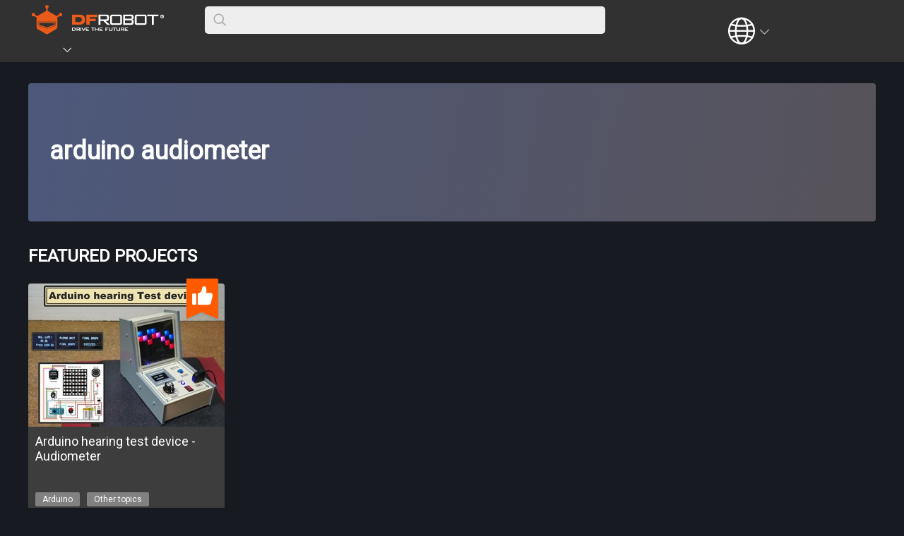

--- FILE ---
content_type: text/html; charset=utf-8
request_url: https://community.dfrobot.com/tag-845.html
body_size: 7573
content:
<!doctype html>
<html data-n-head-ssr lang="en" data-n-head="%7B%22lang%22:%7B%22ssr%22:%22en%22%7D%7D">
  <head >
    <title>Projects tagged with arduino audiometer - DFRobot Maker Community</title><meta data-n-head="ssr" charset="utf-8"><meta data-n-head="ssr" name="viewport" content="width=device-width, initial-scale=1,minimum-scale=1.0, maximum-scale=1.0, user-scalable=no, width=device-width"><meta data-n-head="ssr" data-hid="keywords" name="keywords" content="arduino audiometer"><meta data-n-head="ssr" data-hid="description" name="description" content="Here is a compilation of projects revolving around arduino audiometer."><meta data-n-head="ssr" data-hid="og:locale" property="og:locale" content="en_US"><meta data-n-head="ssr" data-hid="og:type" property="og:type" content="website"><meta data-n-head="ssr" data-hid="og:title" property="og:title" content="Projects tagged with arduino audiometer - DFRobot Maker Community"><meta data-n-head="ssr" data-hid="og:description" property="og:description" content="Here is a compilation of projects revolving around arduino audiometer."><meta data-n-head="ssr" data-hid="og:url" property="og:url" content="https://community.dfrobot.com/tag-845.html"><meta data-n-head="ssr" data-hid="og:site_name" property="og:site_name" content="DFRobot Open-Source Hardware and Robotics"><meta data-n-head="ssr" data-hid="og:image" property="og:image" content="https://dfimg.dfrobot.com/61deb84baa9508d63a41a133/makelog/205b61a23424c3156ece7c41aff1abd1_278x203.jpg"><meta data-n-head="ssr" data-hid="og:image:alt" property="og:image:alt" content="Arduino hearing test device - Audiometer"><meta data-n-head="ssr" data-hid="og:image:width" property="og:image:width" content="278"><meta data-n-head="ssr" data-hid="og:image:height" property="og:image:height" content="203"><meta data-n-head="ssr" data-hid="og:image:type" property="og:image:type" content="image/jpeg"><meta data-n-head="ssr" data-hid="twitter:card" name="twitter:card" content="summary_large_image"><meta data-n-head="ssr" data-hid="twitter:site" name="twitter:site" content="dfrobot"><meta data-n-head="ssr" data-hid="twitter:creator" name="twitter:creator" content="@dfrobot"><meta data-n-head="ssr" data-hid="twitter:title" name="twitter:title" content="Projects tagged with arduino audiometer - DFRobot Maker Community"><meta data-n-head="ssr" data-hid="twitter:description" name="twitter:description" content="Here is a compilation of projects revolving around arduino audiometer."><meta data-n-head="ssr" data-hid="twitter:image" name="twitter:image" content="https://dfimg.dfrobot.com/61deb84baa9508d63a41a133/makelog/205b61a23424c3156ece7c41aff1abd1_278x203.jpg"><meta data-n-head="ssr" data-hid="twitter:image:alt" name="twitter:image:alt" content="Arduino hearing test device - Audiometer"><link data-n-head="ssr" rel="icon" type="image/x-icon" href="/favicon.ico"><link data-n-head="ssr" rel="stylesheet" href="/fonts/iconfont.css"><link data-n-head="ssr" rel="stylesheet" href="https://fonts.googleapis.com/css?family=Roboto"><link data-n-head="ssr" rel="stylesheet" href="https://fonts.googleapis.com/css?family=Roboto+Condensed|Open+Sans+Condensed:300"><link data-n-head="ssr" rel="canonical" href="https://community.dfrobot.com/tag-845.html"><link data-n-head="ssr" rel="stylesheet" href="/css/pc.css"><script data-n-head="ssr" src="/libs/jquery-2.1.1.min.js" ssr="true"></script><script data-n-head="ssr" src="/libs/md5.min.js" ssr="true"></script><script data-n-head="ssr" src="https://www.googletagmanager.com/gtag/js?id=G-LQYELHW6E6" async ssr="false"></script><script data-n-head="ssr" src="/libs/ga.js" async ssr="false"></script><script data-n-head="ssr" type="application/ld+json">{"@context":"https://schema.org","@type":"BreadcrumbList","@id":"https://community.dfrobot.com/tag-845.html/#breadcrumb","itemListElement":[{"@type":"ListItem","position":1,"name":"Home","item":"https://www.dfrobot.com/"},{"@type":"ListItem","position":2,"name":"community","item":"https://community.dfrobot.com/"},{"@type":"ListItem","position":3,"name":"arduino audiometer"}]}</script><script data-n-head="ssr" type="application/ld+json">{"@context":"https://schema.org","@type":"ItemList","name":"DFRobot Featured Projects","description":"A list of featured projects from the DFRobot community.","numberOfItems":1,"itemListElement":[{"@type":"ListItem","position":1,"item":{"@type":"Article","url":"https://community.dfrobot.com/makelog-312874.html/#article","name":"Arduino hearing test device - Audiometer","description":""}}]}</script><link rel="preload" href="/_nuxt/a417ec0.js" as="script"><link rel="preload" href="/_nuxt/1b93474.js" as="script"><link rel="preload" href="/_nuxt/664475f.js" as="script"><link rel="preload" href="/_nuxt/css/eedb22c.css" as="style"><link rel="preload" href="/_nuxt/b9f219f.js" as="script"><link rel="preload" href="/_nuxt/38b3bad.js" as="script"><link rel="preload" href="/_nuxt/9a08e36.js" as="script"><link rel="stylesheet" href="/_nuxt/css/eedb22c.css">
  </head>
  <body >
    <div data-server-rendered="true" id="__nuxt"><!----><div id="__layout"><div><div class="container"><div id="pc"><div class="headFrame"><!----> <div class="bg"><div class="con"><div class="left"><div class="logo"><span class="arrow" style="display: none;"><i class="iconfont icon-downarrow"></i></span> <a title="DFRobot" href="/"><img src="/images/logo.png" title="DFRobot" alt="DFRobot Community Logo" class="img-responsive"></a></div> <div class="searchFrame"><b><i class="icon iconfont iconsousuo"></i></b> <span><input type="text" name="search" value class="searchInput"></span></div> <div class="topNavigate"><a title="HOME" href="https://www.dfrobot.com/"></a> <a title="COMMUNITY" href="/" class="showTaglist"><span></span><i class="icon iconfont iconxia"></i> <!----></a> <a title="FORUM" href="https://www.dfrobot.com/forum/" target="_blank"></a> <a title="WIKI" href="https://wiki.dfrobot.com" target="_blank"></a> <a title="BLOG" href="https://www.dfrobot.com/blog"></a> <a title="LEARN" href="https://learn.dfrobot.com" target="_blank"></a></div></div> <div class="right"><!----> <div class="language"><button><i class="icon iconfont icon_a iconyuyan"></i><i class="icon iconfont icon_b iconxia"></i></button> <ul></ul></div> <div class="login"><button></button></div> <!----></div></div></div></div> <div class="content"><div class="tagInfo"><!----> <div class="tagName"><h1>arduino audiometer</h1> <span></span></div> <div class="bg"><img src="/images/tagInfoBG.png" alt="background"></div></div> <div class="tagTitle">
        FEATURED PROJECTS
      </div> <div class="projectList"><ul><li><div class="thumb"><img src="/images/bestSmall.png" alt="best" class="best"> <a href="makelog-312874.html"><img src="https://dfimg.dfrobot.com/61deb84baa9508d63a41a133/makelog/205b61a23424c3156ece7c41aff1abd1_278x203.jpg" alt="Arduino hearing test device - Audiometer"></a></div> <div class="info"><div class="title"><a href="makelog-312874.html">Arduino hearing test device - Audiometer</a></div> <div data-v-6affae5e><div data-v-6affae5e><div class="tag" data-v-6affae5e><a href="/tag-4.html" target="_blank" data-v-6affae5e>Arduino</a><a href="/tag-50.html" target="_blank" data-v-6affae5e>Other topics</a><a href="/tag-845.html" target="_blank" data-v-6affae5e>arduino audiometer</a><a href="/tag-846.html" target="_blank" data-v-6affae5e>audiogram</a><a href="/contest-755.html" target="_blank" data-v-6affae5e>The Nova Program</a></div></div></div> <div class="user"><div class="left"><div class="head"><a href="/user-8828.html"><img src="https://dfimg.dfrobot.com/61deb84baa9508d63a41a133/makelog/07df490158851ae3a43324e7305db915_20x20.png" alt="userHead"></a></div> <div class="userName"><a href="/user-8828.html">mircemk</a></div></div> <div class="right"><div class="favorite"><i class="icon unlike iconfont iconguanzhu"></i></div> <div class="visit"><i class="icon iconfont icon2"></i>
                    48434
                  </div> <div class="diff"><span class="common_002"><i class="icon iconfont iconweibiaoti-2"></i> <i class="icon iconfont iconweibiaoti-2"></i> <i class="icon iconfont iconweibiaoti-2"></i> <i class="icon iconfont iconweibiaoti-2"></i> <i class="icon iconfont iconweibiaoti-2"></i></span> <b>Medium</b></div></div></div></div></li></ul></div> <div class="pages"><a href="/tag-845-1-1.html" class="select">1</a></div> <div class="pageFrame"><!---->  <!----> <!----></div></div> <footer><div class="pc hidden-xs" style="width: 100%;"><div class="webMap"><div class="footFrame"><div class="logo"><img src="/images/logo.png" alt="logo"></div> <div class="map"><div class="list"><h5>Information</h5> <ul><li><a href="https://www.dfrobot.com/about-us" target="_blank">About Us</a></li> <li><a href="https://www.dfrobot.com/warranty" target="_blank">Warranty</a></li> <li><a href="https://www.dfrobot.com/privacy-policy" target="_blank">Privacy Policy</a></li> <li><a href="https://www.dfrobot.com/shipping" target="_blank">Shipping</a></li> <li><a href="https://www.dfrobot.com/payment" target="_blank">Payment</a></li> <li><a href="https://www.dfrobot.com/faq" target="_blank">FAQ</a></li></ul></div> <div class="list"><h5>Customer Service</h5> <ul><li><a href="https://www.dfrobot.com/distributor" target="_blank">DFRobot Distributors</a></li> <li><a href="https://www.dfrobot.com/contact-us" target="_blank">Contact us</a></li> <li><a href="https://community.dfrobot.com/sitemap.xml" target="_blank">Site Map</a></li></ul></div> <div class="list"><h5>My Account</h5> <ul><li><a href="https://www.dfrobot.com/affiliates" target="_blank">Affiliates</a></li> <li><a href="https://www.dfrobot.com/special.html" target="_blank">Specials</a></li> <li><a href="https://www.dfrobot.com/coupon" target="_blank">Coupon</a></li></ul></div></div> <div class="clear"></div></div></div></div></footer></div> <!----></div></div></div></div><script>window.__NUXT__=(function(a,b,c,d,e,f,g,h,i,j,k,l,m,n,o,p,q,r,s,t,u,v,w,x,y,z,A,B,C,D,E,F,G,H,I,J,K,L,M,N,O,P,Q,R,S,T,U,V,W,X,Y,Z,_,$,aa,ab,ac,ad,ae,af,ag,ah,ai,aj,ak,al,am,an,ao){R.category_id=f;R.type=e;R.category_name="Arduino";R.url="\u002Ftag-4.html";S.category_id=t;S.type=d;S.category_name="Other topics";S.url="\u002Ftag-50.html";T.category_id=h;T.type=f;T.category_name=c;T.url=U;V.category_id=O;V.type=f;V.category_name="audiogram";V.url="\u002Ftag-846.html";W.category_id=P;W.type="5";W.category_name="The Nova Program";W.url="\u002Fcontest-755.html";return {layout:"pcmobile",data:[{canonicalUrl:v,imgDomain:"https:\u002F\u002Fdfimg.dfrobot.com\u002F",lag:{header_001:"DFRobot Logo",header_002:"Enter Keywords",header_nav_01:"HOME",header_nav_02:"COMMUNITY",header_nav_03:"FORUM",header_nav_04:"WIKI",header_nav_05:"BLOG",header_003:w,header_004:"Logout",header_005:"user head image",header_006:"LOGIN\u002FSIGN UP",header_007:w,header_008:n,header_009:o,footer_001:"About Us",footer_002:"Warranty",footer_003:"Privacy Policy",footer_004:"Shipping",footer_005:"Payment",footer_006:"FAQ",footer_007:"DFRobot Distributors",footer_008:"Contact us",footer_009:"Site Map",footer_010:"Affiliates",footer_011:"Specials",footer_012:"Coupon",index_001:n,index_002:"ALL TOPICS",index_003:o,index_004:"ALL PLATFORMS",index_005:x,index_006:"POPULAR PROJECTS",index_007:y,index_008:"JOIN",index_009:"COMING SOON",index_010:"SEE ALL WINNERS",common_001:"Easy",common_002:"Medium",common_003:"Hard",allTopic_001:"LATEST PROJECTS",allTopic_002:" No results found",tag_001:x,tag_002:z,contest_001:y,contest_002:"More",contest_003:"Ongoing",contest_004:"Upcoming Event",contest_005:"Closed",contest_006:"Fold",contest_007:"Entries",contest_008:"ALL",contest_009:"Last updated",contest_010:"Vote",contest_011:"Voted",common_004:"COMMENTS",common_005:A,common_006:A,common_007:"Reply",common_008:"All Rights",common_009:"Reserved",common_010:"Post",common_011:"Followed",common_012:B,common_013:p,common_014:C,common_015:"Add to Cart",common_016:D,common_017:"Related Makelogs",article_001:"HARDWARE LIST",article_002:"FILE",article_003:"CODE",article_004:"Download",article_005:"None (All rights reserved)",article_006:"Attribution 4.0 International (CC BY 4.0)",article_007:"Attribution-ShareAlike 4.0 International (CC BY-SA 4.0)",article_008:"Attribution-NoDerivatives 4.0 International (CC BY-ND 4.0)",article_009:"Attribution-NonCommercial 4.0 International (CC BY-NC 4.0)",article_010:"Attribution-NonCommercial-ShareAlike 4.0 International (CC BY-NC-SA 4.0)",article_011:"Attribution-NonCommercial-NoDerivatives 4.0 International (CC BY-NC-ND 4.0)",article_012:q,article_013:a,article_014:"You don't have any comments.",article_015:a,editArticle_001:"Join Affiliate Program",editArticle_002:"Account Information",editArticle_003:"Company",editArticle_004:"Website",editArticle_005:"Payment Information",editArticle_006:"Payment Method",editArticle_007:"Store Credit",editArticle_008:"PayPal",editArticle_010:"Join Affilate Program",editArticle_011:"Joining...",editArticle_012:p,editArticle_013:"Your Tracking Code:",editArticle_014:C,editArticle_015:"Add a component",editArticle_016:"Enter product name or SKU.",editArticle_017:"Quantity",editArticle_018:a,editArticle_019:"Blocks",editArticle_020:"Drag a block to the right to edit.",editArticle_021:"Cover image",editArticle_022:"Upload an image as cover image.",editArticle_023:"My dashboard",editArticle_024:"\u003Cb\u003EJoin DFRobot\u003C\u002Fb\u003EAffiliate Program",editArticle_025:"Add DFRobot products used in this project to earn money. \u003Ca href=\"https:\u002F\u002Fwww.dfrobot.com\u002Findex.php?route=information\u002Finformation&information_id=21&tdsourcetag=s_pctim_aiomsg%20\" target=\"_blank\"\u003ELearn more\u003C\u002Fa\u003E",editArticle_026:p,editArticle_027:"+ Add Products",editArticle_028:D,editArticle_029:"Media Library",editArticle_030:"Edit makelog",editArticle_031:a,editArticle_032:"Text",editArticle_033:"Story",editArticle_034:"Step",editArticle_035:"Image",editArticle_036:"Video",editArticle_037:"Hardware",editArticle_038:"Code",editArticle_081:"Table",editArticle_040:"Update",editArticle_041:"Reload the auto-saved content from your last edit?",editArticle_042:a,editArticle_043:E,editArticle_044:"Untitled",editArticle_045:"STEP",editArticle_046:"5 attachment files max.",editArticle_047:"Name your makelog before publish.\u003C\u002Fbr\u003E",editArticle_048:"Write something before publish.",editArticle_049:a,editArticle_050:"Draft saved",editArticle_051:a,editArticle_052:"Makelog published.",editArticle_053:a,editArticle_054:"Click to upload image.",editArticle_055:"Youtube",editArticle_056:F,editArticle_057:a,editArticle_058:F,editArticle_059:"Uploading……",editArticle_060:"Select File",editArticle_062:"I have read.",workshop_001:"Draft",workshop_002:"Edit Profile",workshop_003:"Profile Photo",workshop_005:"Upload",workshop_006:G,workshop_007:"Maximum 25 characters.",workshop_008:a,workshop_009:H,workshop_010:I,workshop_011:J,workshop_012:"My likes",workshop_013:K,workshop_014:L,workshop_015:r,workshop_016:s,workshop_017:M,workshop_018:"This is irreversible action. Are you sure to delete?",workshop_019:E,workshop_020:"Delete",workshop_021:K,workshop_022:"commented on your makelog",workshop_023:L,workshop_024:"commented on",workshop_025:s,common_018:"License",common_019:"Difficulty",workshop_026:r,user_001:"My makelogs",user_002:H,user_003:I,user_004:r,user_005:J,index_011:"LATEST CONTEST",common_023:B,common_024:s,common_020:n,common_021:o,common_022:"Contest",editArticle_063:"Makelog Preview",editArticle_064:"Choose a high-quality image as cover for your makelog to make it more inviting to readers.",editArticle_065:"Next",editArticle_066:"Choose at least two keywords.",editArticle_067:"(Choose both topic and platform)",editArticle_068:"Enter keywords",editArticle_069:"Enter a keyword",editArticle_070:"Publish",search_001:"Search for",search_002:"results for",search_003:"USER",search_004:z,editArticle_071:"Put a title here.",Robotics:"Robotics","STEM Education":"STEM Education",php_001:"Error",php_002:"Can't follow yourself",php_003:"The maximum number of followers has been reached",php_004:"You have followed this user",php_005:"Can't favorite your own makelog",php_006:"The makelog has been favorited.",php_007:"The makelog contains sensitive words:",php_008:q,php_009:"Submission frequency is too high",php_010:"Post limit reached",check_001:"Comment: 1-2000 characters, current：",check_002:"Username: 4-20 characters, current",check_003:"Tag: 1-20 characters, current：",check_004:"5 tags maximum",check_005:"Tag already existed",header_nav_06:"LEARN",common_025:q,contest_0012:"Most Voted",contest_0013:"Vote:",editArticle_073:"Join Affiliate Success.",workshop_004:"only use jpg, gif, png, bmp",editArticle_061:"\u003Ch4\u003EWhat is the Affiliate Program?\u003C\u002Fh4\u003E\r\n\u003Cp\u003EEarning money is easy with DFRobot Affiliates Program.\u003C\u002Fp \u003E\r\n\u003Cp\u003E\r\nYou can promote the DFRobot products on your website, blog, social media(facebook, youtube), some other maker community (such as instrucables.com, hackster.io, hackaday.io) or other online platforms, when the customers clicks the affiliate link and make a purchase, then you will receive a commission.\r\n\u003C\u002Fp \u003E\r\n\u003Ch4\u003EHow does the Affiliate Program works with Makelog?\u003C\u002Fh4\u003E\r\n\u003Cp\u003E\r\nBy adding the DFRobot products you used in your projects, and showing how them work with your project, you will receive a commission when the customers clicks the affiliate link and make a purchase.\r\n\u003C\u002Fp \u003E\r\n\r\n\u003Ch4\u003EHow is the commission calulated?\u003C\u002Fh4\u003E\r\n\u003Cp\u003E\r\nThe commission is calculated as a percentage of the total orders value placed by the customers you referred. The rate is based on your affiliate membership type, as you can see on the chart here below. Each class varies according to the total sales amount of your affiliate account. The more you sell, the higher your commission will be. You could ask for a class update by email to: store@dfrobot.com.\r\n\u003C\u002Fp \u003E\r\n\u003Ctable\u003E\r\n    \u003Ctr\u003E\r\n       \u003Ctd\u003EClass\u003C\u002Ftd\u003E\r\n       \u003Ctd\u003ECommission Rate\u003C\u002Ftd\u003E\r\n       \u003Ctd\u003EHow to join each class\u003C\u002Ftd\u003E\r\n    \u003C\u002Ftr\u003E\r\n    \u003Ctr\u003E\r\n       \u003Ctd\u003EStandard\u003C\u002Ftd\u003E\r\n       \u003Ctd\u003EUS$4 per US$100 in referrals(4$ commission)\u003C\u002Ftd\u003E\r\n       \u003Ctd\u003Edefault level\u003C\u002Ftd\u003E\r\n    \u003C\u002Ftr\u003E\r\n    \u003Ctr\u003E\r\n       \u003Ctd\u003EPreminum\u003C\u002Ftd\u003E\r\n       \u003Ctd\u003EUS$6 per US$100 in referrals(6$ commission)\u003C\u002Ftd\u003E\r\n       \u003Ctd\u003ESales amount reaches US$5,000\u003C\u002Ftd\u003E\r\n    \u003C\u002Ftr\u003E\r\n    \u003Ctr\u003E\r\n       \u003Ctd\u003EVIP\u003C\u002Ftd\u003E\r\n       \u003Ctd\u003EUS$8 per US$100 in referrals(8$ commission)\u003C\u002Ftd\u003E\r\n       \u003Ctd\u003ESales amount reaches US$10,000\u003C\u002Ftd\u003E\r\n    \u003C\u002Ftr\u003E\r\n\u003C\u002Ftable\u003E\r\n\r\n\u003Ch4\u003EAffilliate Support Center\u003C\u002Fh4\u003E\r\n\u003Cp\u003E\r\nIf you have any questions about DFRobot affiliate program, please feel free to contact our affiliate customer service at  store@dfrobot.com. We will get back to you within 2 working days.",editArticle_009:"I have read and agree to the \u003Ca href=\"https:\u002F\u002Fwww.dfrobot.com\u002Findex.php?route=information\u002Finformation&information_id=21\" target=\"_blank\"\u003EAffiliate terms & conditions\u003C\u002Fa\u003E",workshop_028:"Are you sure to delete? ",editArticle_074:"Add a module",workshop_027:"MY MAKELOGS",editArticle_075:"New Block",editArticle_076:"Click to edit",editArticle_077:"The attachment format is limited to *. Zip or exceeds the file size limit ",editArticle_078:"Save Draft",article_016:"Link",common_028:"Tags",search_005:"MAKELOGS",tag_003:"User defined label:",user_006:" - User Center - Community",common_029:"Login successful,Skipping to pre login page……",common_030:"404 ERROR",common_031:"Sorry, this page you are looking for can not be found.",common_032:"Back to Homepage",common_033:"VIEW ALL",feedback_001:"Feedback",feedback_002:"Your Email",feedback_003:G,feedback_004:"Let us know if you have ideas that can help make our",feedback_005:"Report a problem",feedback_006:"SUBMIT",workshop_029:"Joined",header_010:"Language",header_011:M,header_012:"Back",header_013:N,common_027:N,common_034:"Wrong format type",editArticle_079:"There are unrelated products",common_026:a,header_014:"BY TOPIC",header_015:"BY PLATFORM",editArticle_080:"MAKELOG",editArticle_039:"File",editArticle_082:"Table - Setting",editArticle_083:"Auto-saved content has been loaded. \u003Cspan\u003EClick here\u003C\u002Fspan\u003E to revert to the manually saved version.",editArticle_084:"Auto-save failed. Please check your internet connection.",account_settings:"Account Settings",delete_account_01:"Delete Account",reset_password:"Reset password",password:"Password",delete_account_02:"Delete account",editArticle_085:"Bring the project...",workshop_030:"Likes for you",workshop_031:"Message Center",workshop_032:"Mark all as read",workshop_033:"Message Settings",workshop_034:"Message Notification Settings",workshop_035:"Notification"},tagInfo:{category_id:h,category_name:c,pic_url:["\u002Fimages\u002FmyTagIcon.png"],parent_id:e,recommend_level:t,status:d,type:f,hit:"107029",description:b,data:b,slug:b,seo_title:i,seo_keywords:c,seo_description:j},tagProject:[{tag_id:"592242",orderBy:"-99",project_id:"312874",status:d,category_id:{"0":{"4":f},"1":{"50":t},"2":{"93":"93"},"4":{"845":h,"846":O},"5":{"755":P}},project_pic_url:"https:\u002F\u002Fdfimg.dfrobot.com\u002F61deb84baa9508d63a41a133\u002Fmakelog\u002F205b61a23424c3156ece7c41aff1abd1.jpg",project_pic_url_2:k,project_title:l,category_name:c,create_time:"Oct 23.2022",update_time:"2022-10-28 17:52:11",project_visit:"48434",project_desc:k,project_favorite:d,project_comment:e,user_id:"8828",user_name:"mircemk",user_pic_url:"https:\u002F\u002Fdfimg.dfrobot.com\u002F61deb84baa9508d63a41a133\u002Fmakelog\u002F07df490158851ae3a43324e7305db915.png",favorite_id:Q,degree_of_difficulty:d,tags:{"0":[R],"1":[S],"4":[T,V],"5":[W]},thumbs_id:Q,is_best:d,platform:"makelog",project_thumbs:e,display_type:e,thumb:u,headImg:"https:\u002F\u002Fdfimg.dfrobot.com\u002F61deb84baa9508d63a41a133\u002Fmakelog\u002F07df490158851ae3a43324e7305db915_20x20.png",tagArr:[R,S,T,V,W],diff:"common_002"}],limit:16,totalPageNum:g,pageNum:g,order:"DfProject.update_time desc",id:h,key:k,viewType:"pc",mobiileJs:[],listType:"tag",seo_schemas:[{type:X,json:{"@context":Y,"@type":"BreadcrumbList","@id":"https:\u002F\u002Fcommunity.dfrobot.com\u002Ftag-845.html\u002F#breadcrumb",itemListElement:[{"@type":m,position:g,name:"Home",item:"https:\u002F\u002Fwww.dfrobot.com\u002F"},{"@type":m,position:2,name:"community",item:"https:\u002F\u002Fcommunity.dfrobot.com\u002F"},{"@type":m,position:3,name:c}]}},{type:X,json:{"@context":Y,"@type":"ItemList",name:"DFRobot Featured Projects",description:"A list of featured projects from the DFRobot community.",numberOfItems:g,itemListElement:[{"@type":m,position:g,item:{"@type":"Article",url:"https:\u002F\u002Fcommunity.dfrobot.com\u002Fmakelog-312874.html\u002F#article",name:l,description:k}}]}}],seo:{title:i,keywords:c,description:j,ogs:[{hid:Z,property:Z,content:"en_US"},{hid:_,property:_,content:"website"},{hid:$,property:$,content:i},{hid:aa,property:aa,content:j},{hid:ab,property:ab,content:v},{hid:ac,property:ac,content:"DFRobot Open-Source Hardware and Robotics"},{hid:ad,property:ad,content:u},{hid:ae,property:ae,content:l},{hid:af,property:af,content:278},{hid:ag,property:ag,content:203},{hid:ah,property:ah,content:"image\u002Fjpeg"}],twitters:[{hid:ai,name:ai,content:"summary_large_image"},{hid:aj,name:aj,content:"dfrobot"},{hid:ak,name:ak,content:"@dfrobot"},{hid:al,name:al,content:i},{hid:am,name:am,content:j},{hid:an,name:an,content:u},{hid:ao,name:ao,content:l}]}}],fetch:{},error:b,state:{authUser:b,noti:b},serverRendered:true,routePath:U,config:{app:{basePath:"\u002F",assetsPath:"\u002F_nuxt\u002F",cdnURL:b}}}}("OK",null,"arduino audiometer","1","0","4",1,"845","Projects tagged with arduino audiometer - DFRobot Maker Community","Here is a compilation of projects revolving around arduino audiometer.","","Arduino hearing test device - Audiometer","ListItem","Topic","Platform","Affiliate","Login first","Followers","Following","50","https:\u002F\u002Fdfimg.dfrobot.com\u002F61deb84baa9508d63a41a133\u002Fmakelog\u002F205b61a23424c3156ece7c41aff1abd1_278x203.jpg","https:\u002F\u002Fcommunity.dfrobot.com\u002Ftag-845.html","My Dashboard","FEATURED PROJECTS","Contest Period","No results found","Post a comment and please be nice.","Follow","Related Products","Edit","Cancel","Enter a url","Username","Likes","M-point","Makelogs","Comments for you","My comments","Create a makelog","CANCEL","846","755",0,{},{},{},"\u002Ftag-845.html",{},{},"application\u002Fld+json","https:\u002F\u002Fschema.org","og:locale","og:type","og:title","og:description","og:url","og:site_name","og:image","og:image:alt","og:image:width","og:image:height","og:image:type","twitter:card","twitter:site","twitter:creator","twitter:title","twitter:description","twitter:image","twitter:image:alt"));</script><script src="/_nuxt/a417ec0.js" defer></script><script src="/_nuxt/38b3bad.js" defer></script><script src="/_nuxt/9a08e36.js" defer></script><script src="/_nuxt/1b93474.js" defer></script><script src="/_nuxt/664475f.js" defer></script><script src="/_nuxt/b9f219f.js" defer></script>
  </body>
</html>


--- FILE ---
content_type: text/css; charset=UTF-8
request_url: https://community.dfrobot.com/css/pc.css
body_size: 10031
content:
/*Author ： FishQQ : 20121310Email : 20121310@qq.comMobile : 18936118357Applicable scope : Only authorized to DFRobot employees  */
/*-------------------- common Begin -----------------------*/
body {
  font-family: 'Roboto', -apple-system;
  color: #333333;
  width: 100%;
  background-color: #171b21;
  font-size: 18px;
  margin: 0;
  padding: 0;
}

h1,
h2,
h3,
h4,
h5,
h6 {
  font-family: 'Roboto', -apple-system;
  padding: 0;
  margin: 0;
  line-height: 1.5em;
}

/* default font size */
.fa {
  font-size: 14px;
}

/* Override the bootstrap defaults */
h1 {
  font-size: 36px;
}

h2 {
  font-size: 24px;
}

h2 {
  font-size: 18px;
}

a {
  color: #162957;
}

a:link,
a:visited,
a:hover,
a:active {
  text-decoration: none;
}

ul,
li {
  list-style: none;
  padding: 0;
  margin: 0;
  font-size: 18px;
}

legend {
  font-size: 18px;
  padding: 7px 0px;
}

label {
  font-size: 18px;
  font-weight: normal;
}

input,
textarea,
div {
  outline: none;
  font-size: 18px;
  border-radius: 0;
  padding: 0;
  margin: 0;
  font-family: 'Roboto', -apple-system;
}

button {
  outline: none;
}

select {
  outline: none;
}

input:-webkit-autofill {
  box-shadow: 0 0 0px 1000px #ffffff inset !important;
}

input::-webkit-input-placeholder {
  color: #999999;
}

input::-moz-placeholder {
  color: #999999;
}

input:-moz-placeholder {
  color: #999999;
}

input:-ms-input-placeholder {
  color: #999999;
}

.clear {
  clear: both;
}

*,
*::before,
*::after {
  box-sizing: border-box;
  margin: 0;
}

[v-cloak] {
  display: none;
}

.loading {
  display: flex;
  justify-content: center;
}

.loading span {
  width: 4px;
  height: 4px;
  border-radius: 20px;
  animation: loading 1s infinite alternate;
  margin: 0 2px 0 0;
  align-self: center;
}

.loading span:nth-of-type(2) {
  animation-delay: 0.2s;
}

.loading span:nth-of-type(3) {
  animation-delay: 0.4s;
}

.loading span:nth-of-type(4) {
  animation-delay: 0.6s;
}

.loading span:nth-of-type(5) {
  animation-delay: 0.8s;
}

.loading span:nth-of-type(6) {
  animation-delay: 1s;
}

.oradge span:nth-of-type(1) {
  background: #ef6f08;
}

.oradge span:nth-of-type(2) {
  background: #ef6f08;
}

.loading span:nth-of-type(3) {
  background: #e56600;
}

.loading span:nth-of-type(4) {
  background: #d66102;
}

.loading span:nth-of-type(5) {
  background: #c95b01;
}

.loading span:nth-of-type(6) {
  background: #b95504;
}

.grey span:nth-of-type(1) {
  background: #ffffff;
}

.grey span:nth-of-type(2) {
  background: #e5e1e1;
}

.grey span:nth-of-type(3) {
  background: #d6d2d2;
}

.grey span:nth-of-type(4) {
  background: #c5c5c5;
}

.grey span:nth-of-type(5) {
  background: #b2aeae;
}

.grey span:nth-of-type(6) {
  background: #9c9a9a;
}

@keyframes loading {
  0% {
    opacity: 0;
  }

  100% {
    opacity: 1;
  }
}

.loading2 {
  display: flex;
  justify-content: center;
}

.loading2 > span {
  width: 4px;
  height: 4px;
  border-radius: 20px;
  animation: loading2 1s infinite alternate;
  margin: 0 2px 0 0;
  align-self: center;
}

.loading2 span:nth-of-type(2) {
  animation-delay: 0.2s;
}

.loading2 span:nth-of-type(3) {
  animation-delay: 0.4s;
}

.loading2 span:nth-of-type(4) {
  animation-delay: 0.6s;
}

.loading2 span:nth-of-type(5) {
  animation-delay: 0.8s;
}

.loading2 span:nth-of-type(6) {
  animation-delay: 1s;
}

.grey span:nth-of-type(1) {
  background: #ffffff;
}

.grey span:nth-of-type(2) {
  background: #e5e1e1;
}

.grey span:nth-of-type(3) {
  background: #d6d2d2;
}

.grey span:nth-of-type(4) {
  background: #c5c5c5;
}

.grey span:nth-of-type(5) {
  background: #b2aeae;
}

.grey span:nth-of-type(6) {
  background: #9c9a9a;
}

@keyframes loading2 {
  0% {
    opacity: 0;
  }

  100% {
    opacity: 1;
  }
}

.headFrame {
  height: 88px;
}

.headFrame .bg {
  background: #313131;
  height: 88px;
  width: 100%;
  z-index: 90;
  margin: 0;
  position: fixed;
}

.headFrame .bg > .con {
  width: 1200px;
  margin: 0 auto;
}

.headFrame .left {
  float: left;
  width: 830px;
}

.headFrame .left .logo {
  float: left;
  width: 240px;
  height: 65px;
  padding: 7px 0 0 5px;
  position: relative;
  margin-right: 10px;
}

.headFrame .left .logo span {
  position: absolute;
  right: 18px;
  top: 17px;
  color: #fff;
}

.headFrame .left .searchFrame {
  float: left;
  margin-top: 9px;
  width: 567px;
  height: 39px;
  background: #eee;
  border-radius: 5px;
  position: relative;
}

.headFrame .left .searchFrame b {
  display: block;
  float: left;
}

.headFrame .left .searchFrame b i {
  padding: 0 10px;
  font-size: 22px;
  line-height: 39px;
  color: #aaa;
  font-weight: normal;
}

.headFrame .left .searchFrame span {
  display: block;
  float: left;
  width: 510px;
  overflow: hidden;
}

.headFrame .left .searchFrame span input {
  border: none;
  height: 39px;
  background: 0 0;
  width: 510px;
  font-size: 16px;
}

.headFrame .left .topNavigate {
  clear: both;
  font-size: 18px;
  font-weight: 700;
  padding: 0 12px;
  position: absolute;
  bottom: 0px;
}

.headFrame .left .topNavigate > a {
  color: #fff;
  padding-right: 30px;
  display: block;
  float: left;
  position: relative;
  font-weight: 400;
  background: none;
  border: none;
  font-size: 18px;
  height: 28px;
}

.headFrame .left .topNavigate > a img {
  height: 17px;
  margin-top: 0;
  float: right;
  margin: 1px 0 0 6px;
}

.headFrame .left .topNavigate > a i {
  margin: 3px 0 0 6px;
  float: right;
  font-size: 14px;
}

.headFrame .left .topNavigate .edu {
  color: #ff5a00;
}

.headFrame .left .topNavigate .topTagList {
  position: fixed;
  width: 100%;
  left: 0;
  top: 88px;
  height: 182px;
  display: none;
}

.headFrame .left .topNavigate .topTagList .tagCon {
  width: 1200px;
  left: 50%;
  margin-left: -600px;
  height: 182px;
  position: absolute;
  display: flex;
  justify-content: space-between;
  padding: 30px 0;
}

.headFrame .left .topNavigate .topTagList .tagCon .left {
  width: auto;
}

.headFrame .left .topNavigate .topTagList .tagCon .left .tit {
  font-size: 18px;
  font-weight: bold;
  color: #fe6000;
  margin-bottom: 7px;
}

.headFrame .left .topNavigate .topTagList .tagCon .left .tit a {
  color: #fe6000;
}

.headFrame .left .topNavigate .topTagList .tagCon .left .list {
  margin-bottom: 12px;
  width: 100%;
  line-height: 22px;
  display: flex;
  flex-wrap: wrap;
}

.headFrame .left .topNavigate .topTagList .tagCon .left .list a {
  font-size: 16px;
  color: #fff;
  padding-right: 17px;
}

.headFrame .left .topNavigate .showTaglist:hover .topTagList {
  display: block;
}

.headFrame .left .topNavigate .topTagList .tagCon .dashboard {
  color: #ffffff;
}

.headFrame .left .topNavigate .topTagList .tagCon .dashboard a {
  display: block;
  color: #ffffff;
  text-align: center;
}

.headFrame .left .topNavigate .topTagList .tagCon .dashboard a:hover {
  color: #ff5a00;
}

.headFrame .left .topNavigate .topTagList .tagCon .dashboard a i {
  display: block;
  font-size: 78px;
  float: none;
}

.headFrame .left .topNavigate .topTagList .tagCon .dashboard a span {
  display: block;
}

.headFrame .left .topNavigate .bg {
  z-index: -1;
  position: absolute;
  width: 100%;
  height: 182px;
  left: -6px;
  top: -1px;
}

.headFrame .right {
  float: right;
  width: 360px;
  position: relative;
  display: flex;
  flex-wrap: nowrap;
  justify-content: flex-end;
  height: 88px;
}
.headFrame .right .notification {
  position: relative;
}
.headFrame .right .notification {
  display: flex;
  width: 50px;
  flex-wrap: wrap;
  position: relative;
  justify-content: center;
}

.headFrame .right .notification button {
  display: flex;
  background: none;
  border: none;
  align-self: center;
  padding: 0;
}

.headFrame .right .notification button .icon_a {
  font-size: 40px;
  color: #ffffff;
}
.headFrame .right .notification > .red-dot {
  display: block;
  width: 8px;
  height: 8px;
  background: #ff5a00;
  border-radius: 4px;
  position: absolute;
  right: 6px;
  top: 22px;
}

.headFrame .right .notification ul {
  display: none;
  position: absolute;
  top: 88px;
  width: 310px;
  background-color: #ffffff;
  border-radius: 8px;
  padding: 20px 10px;
}
.headFrame .right .notification:hover ul {
  display: block;
}
.headFrame .right .notification ul::after {
  position: absolute;
  content: '';
  width: 20px;
  height: 20px;
  top: -8px;
  left: 50%;
  transform: translate(-50%) rotate(-45deg);
  background-color: #ffffff;
}
.headFrame .right .notification ul li {
  position: relative;
  border-bottom: 1px solid #f6f6f6;
  padding: 12px 0;
  display: flex;
}
.headFrame .right .notification ul li > div {
  width: 32px;
  height: 32px;
  border-radius: 16px;
  background: #ff6900;
  flex-shrink: 0;
  margin-right: 12px;
  display: flex;
  align-items: center;
  justify-content: center;
}
.headFrame .right .notification ul li > div i {
  font-size: 20px;
  color: #ffffff;
  line-height: 32px;
}
.headFrame .right .notification ul li > a p {
  font-size: 14px;
  line-height: 20px;
  color: #413f3f;
  margin-bottom: 5px;
}
.headFrame .right .notification ul li > a p a {
  color: #ff6900;
}
.headFrame .right .notification ul li > a span {
  font-size: 12px;
  line-height: 20px;
  color: #cdcdcd;
}
.headFrame .right .notification ul li > .red-dot {
  display: block;
  width: 8px;
  height: 8px;
  background: #ff5a00;
  border-radius: 4px;
  position: absolute;
  right: 5px;
  bottom: 16px;
}
.headFrame .right .notification ul > a {
  margin-top: 11px;
  text-align: center;
  font-size: 14px;
  line-height: 20px;
  color: #ff6900;
  display: block;
}
.headFrame .right .notification ul > a span i {
  font-size: 10px;
}
.headFrame .right .notification ul > a span i:last-child {
  margin-left: -5px;
}
.headFrame .right .language {
  display: flex;
  width: 120px;
  flex-wrap: wrap;
  position: relative;
  justify-content: center;
}

.headFrame .right .language button {
  display: flex;
  background: none;
  border: none;
  align-self: center;
  padding: 0;
}

.headFrame .right .language button .icon_a {
  font-size: 38px;
  color: #ffffff;
}

.headFrame .right .language button .icon_b {
  align-self: center;
  margin-left: 5px;
  font-size: 16px;
  color: #bbbcbc;
}

.headFrame .right .language ul {
  position: absolute;
  top: 0;
  background: #ff5a00;
  right: 0;
  width: 120px;
  z-index: -1;
  padding-top: 70px;
  display: none;
  padding-bottom: 10px;
}

.headFrame .right .language ul li {
  display: block;
  height: 45px;
  line-height: 45px;
  color: #ffffff;
  font-size: 18px;
  text-align: center;
  cursor: pointer;
}

.headFrame .right .language ul > li:hover {
  background: #b85303;
}

.headFrame .right .login {
  width: 120px;
  text-align: center;
  display: flex;
}

.headFrame .right .login button {
  background: none;
  border: none;
  color: #fff;
  align-self: center;
  font-size: 14px;
  cursor: pointer;
  font-weight: bold;
}

.headFrame .right .language:hover ul {
  display: block;
}

.headFrame .right .language:hover button .icon_a {
  color: #ffffff;
}

.headFrame .right .language:hover button .icon_b {
  display: none;
}

.headFrame .right .userMenu {
  display: flex;
  flex-wrap: nowrap;
}

.headFrame .right .userMenu .addNew {
  align-self: center;
  width: 75px;
  height: 46px;
  border-radius: 23px;
  border: none;
  background: #ff5a00;
  cursor: pointer;
  margin-right: 13px;
  position: relative;
}

.headFrame .right .userMenu .addNew i {
  font-size: 34px;
  color: #fff;
  position: absolute;
  left: 23px;
  top: 5px;
}

.headFrame .right .userMenu .addNew.createding i {
  animation: createding 1s linear;
}

@keyframes createding {
  0% {
    top: 5px;
  }

  24% {
    top: 8px;
  }

  40% {
    top: 0px;
  }

  65% {
    top: 7px;
  }

  82% {
    top: 4px;
  }

  100% {
    top: 5px;
  }
}

.headFrame .right .userMenu .menu {
  align-self: center;
  width: 95px;
  height: 88px;
  display: flex;
  justify-content: center;
}

.headFrame .right .userMenu .menu .userHead {
  align-self: center;
  display: flex;
  justify-content: center;
}

.headFrame .right .userMenu .menu .userHead img {
  display: block;
  border-radius: 53px;
}

.headFrame .right .userMenu .menu .userHead i {
  display: block;
  width: 20px;
  height: 20px;
  color: #fff;
  align-self: center;
  margin-left: 5px;
}

.headFrame .right .userMenu .menu ul {
  position: absolute;
  top: 88px;
  width: 193px;
  height: auto;
  background: #ff5a00;
  right: 0;
  border-radius: 3px;
  display: none;
  padding-bottom: 6px;
}

.headFrame .right .userMenu .menu ul li {
  padding: 10px 0 8px 20px;
}

.headFrame .right .userMenu .menu ul li button {
  width: 100%;
  height: 28px;
  border: none;
  background: none;
  padding: 0;
  display: flex;
  cursor: pointer;
}

.headFrame .right .userMenu .menu ul li button i {
  font-size: 27px;
  display: block;
  color: #ffffff;
  margin-right: 10px;
  width: 27px;
  height: 27px;
  position: relative;
}

.headFrame .right .userMenu .menu ul li button .iconbianji {
  font-size: 22px;
}

.headFrame .right .userMenu .menu ul li button .iconMakelogyingwenicon100_huaban1fuben16::before {
  font-size: 35px;
  position: absolute;
  left: -5px;
  top: -4px;
}

.headFrame .right .userMenu .menu ul li button span {
  display: block;
  line-height: 33px;
  font-size: 16px;
  color: #ffffff;
  align-self: center;
}

.headFrame .right .userMenu .menu:hover {
  background: #ff5a00;
  border-radius: 6px 6px 0 0;
}

.headFrame .right .userMenu .menu:hover ul {
  display: block;
}

footer {
  background-color: #202020;
}

footer .pc .footFrame {
  width: 1200px;
  margin: 0 auto;
}

footer .pc .webMap {
  padding-top: 29px;
  background: #202020;
}

footer .pc .webMap .logo {
  float: left;
  height: 300px;
  padding: 18px 0 0 12px;
  width: 161px;
}

footer .pc .webMap .logo img {
  width: 100%;
}

footer .pc .webMap .map {
  float: right;
  width: 868px;
}

footer .pc .webMap .map .list {
  float: left;
  width: 240px;
  margin-right: 74px;
}

footer .pc .webMap .map .list:nth-child(3n + 3) {
  margin-right: 0;
}

footer .pc .webMap .map .list h5 {
  font-size: 19px;
  color: #fff;
  font-weight: 700;
  text-transform: uppercase;
  border-bottom: 2px solid #fff;
  line-height: 37px;
}

footer .pc .webMap .map .list li {
  line-height: 33px;
  font-size: 16px;
}

footer .pc .webMap .map .list li a {
  color: #a1a5ac;
}

footer .pc .webMap .copyright {
  clear: both;
  height: 40px;
  text-align: center;
}

.likeCmt {
  display: flex;
}

.likeCmt .like {
  color: #ff5a00 !important;
}

.followCmt button b {
  align-self: center;
}

.maskBG {
  background: #000000;
  opacity: 0.5;
  width: 100%;
  height: 300px;
  position: absolute;
}

#tipsFrame {
  position: fixed;
  left: 0;
  top: 0;
  width: 100%;
  height: 100%;
  z-index: 9999;
  box-shadow: 0px 0px 10px #ddd;
}

#tipsFrame .box {
  top: 40%;
  width: 300px;
  line-height: 25px;
  font-size: 18px;
  background: #ffffff;
  padding: 10px;
  border-radius: 5px;
  position: absolute;
  left: 50%;
  margin-left: -150px;
}

#dialogFrame {
  position: fixed;
  left: 0;
  top: 0;
  width: 100%;
  height: 100%;
  z-index: 9998;
}

#dialogFrame .maskBG {
  height: 100%;
}

#dialogFrame .box {
  position: absolute;
  width: 420px;
  height: 261px;
  background: #ffffff;
  z-index: 1;
  border-radius: 15px;
  left: 50%;
  margin-left: -150px;
  border: 1px solid #e5e5e5;
  top: 35%;
}

#dialogFrame .box .close i {
  font-size: 14px;
  color: #3d3d3d;
}

#dialogFrame .box .text {
  width: 100%;
  min-height: 122px;
  font-size: 18px;
  color: #000000;
  display: flex;
  margin-top: 40px;
  flex-wrap: wrap;
}

#dialogFrame .box .text span {
  display: block;
  width: 100%;
  text-align: center;
  height: 30px;
  font-size: 24px;
  margin: 15px 0;
  padding: 0 50px;
  align-self: center;
}

#dialogFrame .box .text b {
  display: block;
  width: 100%;
  font-weight: normal;
  text-align: center;
  padding: 0 50px;
  margin-bottom: 28px;
}

#dialogFrame .box .text b img {
  width: 180px;
  height: 180px;
}

#dialogFrame .box .text h1 {
  text-align: center;
  padding: 20px 10px;
  font-size: 18px;
}

#dialogFrame .box .text h2 {
  text-align: center;
  font-size: 12px;
  padding: 5px;
}

#dialogFrame .box .text h3 {
  text-align: center;
}

#dialogFrame .box .text h3 input {
  width: 90%;
}

#dialogFrame .dialogBtn {
  height: 38px;
  margin-bottom: 38px;
  display: flex;
  justify-content: center;
}

#dialogFrame .dialogBtn button {
  height: 38px;
  line-height: 38px;
  font-size: 18px;
  border: none;
  cursor: pointer;
  color: #ffffff;
  background: #ff5a00;
}

#dialogFrame .dialogBtn .no {
  width: 140px;
  margin-right: 10px;
  color: #262626;
  background: #eeeeee;
}
#dialogFrame .dialogBtn .yes {
  width: 140px;
}

#dialogFrame .dialogBtn .sureOne {
  min-width: 192px;
}

#dialogFrame .dragLineBox {
  width: 170px;
  height: 30px;
  float: left;
  font-size: 16px;
}

#dialogFrame .massageNum {
  width: 70px;
  height: 30px;
  float: left;
  position: relative;
  border: 1px solid #cccccc;
  border-radius: 5px;
  overflow: hidden;
}

#dialogFrame .massageNum input {
  width: 100%;
  padding: 0;
  line-height: 30px;
  font-size: 16px;
  border: none;
  box-shadow: none;
  margin: 0;
}

#dialogFrame .textBox {
  margin-bottom: 10px;
  height: 40px;
}

#dialogFrame .massageNum .bg {
  width: 35px;
  height: 30px;
  background: #24c2cb;
  cursor: pointer;
  float: left;
}

#dialogFrame .massageNum .bg2 {
  width: 35px;
  height: 30px;
  background: #eeeeee;
  cursor: pointer;
  float: left;
}

#dialogFrame .massageNum .block {
  width: 35px;
  height: 30px;
  background: #ffffff;
  position: absolute;
  cursor: pointer;
}
#dialogFrame.big .box {
  width: 980px;
  height: auto;
  transform: translate(-50%);
  margin-left: 0;
}
#dialogFrame.big .box .close i {
  position: absolute;
  right: 20px;
  top: 20px;
  cursor: pointer;
}
#dialogFrame.big .dialogBtn {
  display: none;
}

.container {
  width: 100%;
}

.container .content {
  width: 1200px;
  margin: 0 auto;
  padding: 30px 0 60px 0;
}

.container .content .bannerBox {
  position: relative;
  height: 384px;
}

.container .content .bannerBox .banner {
  position: absolute;
  width: 384px;
  height: 184px;
  overflow: hidden;
  right: 0;
}

.container .content .bannerBox .banner a {
  display: block;
  position: absolute;
}

.container .content .bannerBox .banner .img img {
  width: 384px;
  height: 184px;
}

.container .content .bannerBox .banner .text {
  position: absolute;
  color: #fff;
  font-size: 18px;
  bottom: 9px;
  z-index: 2;
  padding: 0 8px;
  width: 384px;
  display: -webkit-box;
  -webkit-box-orient: vertical;
  -webkit-line-clamp: 1;
  overflow: hidden;
  display: flex;
}

.container .content .bannerBox .banner .text span {
  align-self: flex-end;
}

.container .content .bannerBox .banner b {
  display: block;
  z-index: 1;
  bottom: 0;
  position: absolute;
}

.container .content .bannerBox .banner b img {
  float: left;
}

.container .content .bannerBox .banner:nth-child(1) {
  width: 801px;
  height: 384px;
  overflow: hidden;
  left: 0;
}

.container .content .bannerBox .banner:nth-child(1) .text {
  width: 801px;
  height: 53px;
  bottom: 10px;
  line-height: 27px;
}

.container .content .bannerBox .banner:nth-child(1) .img img {
  width: 801px;
  height: 384px;
}

.container .content .bannerBox .banner:nth-child(3) {
  bottom: 0;
}

.container .content .navigate {
  margin: 50px 0 32px 0;
}

.container .content .navigate .tag {
  display: flex;
}

.container .content .navigate .tag button {
  display: block;
  width: 142px;
  height: 40px;
  line-height: 40px;
  text-align: center;
  box-sizing: border-box;
  font-size: 18px;
  border: 1px solid #7d7c7c;
  color: #fff;
  cursor: pointer;
  background: none;
}

.container .content .navigate .tag button:nth-child(1) {
  border-right: none;
}

.container .content .navigate .tag button:nth-child(2) {
  border-left: none;
}

.container .content .navigate .tag .active {
  background: #ff5a00;
  border: none;
}

.container .content .navigate .listBox {
  display: flex;
  flex-wrap: wrap;
  margin: 30px 0;
}

.container .content .navigate .listBox button {
  width: 50px;
  height: 50px;
  border: none;
  padding: 0;
  background: none;
  align-self: center;
  cursor: pointer;
  position: relative;
}

.container .content .navigate .listBox button:hover i {
  color: #ff5a00;
}

.container .content .navigate .listBox .leftBtn {
  margin-right: 37px;
}

.container .content .navigate .listBox .leftBtn i {
  color: #979797;
  font-size: 58px;
  position: absolute;
  left: -3px;
  top: -5px;
}

.container .content .navigate .listBox .rightBtn {
  margin-left: 37px;
}

.container .content .navigate .listBox .rightBtn i {
  color: #979797;
  font-size: 58px;
  position: absolute;
  left: -3px;
  top: -5px;
}

.container .content .navigate .listBox .leftBtn img,
.container .content .navigate .listBox .rightBtn img {
  float: left;
}

.container .content .navigate .listBox .list {
  width: 1026px;
  height: 80px;
  display: none;
  overflow: hidden;
}

.container .content .navigate .listBox .active {
  display: flex;
}

.container .content .navigate .listBox .list .ul {
  display: flex;
}

.container .content .navigate .listBox .list .li {
  height: 80px;
  margin-right: 50px;
}

.container .content .navigate .listBox .list .li:last-child {
  margin-right: 0;
}

.container .content .navigate .listBox .list .li a {
  display: block;
}

.container .content .navigate .listBox .list .li a b {
  display: flex;
  font-size: 14px;
  color: #fff;
  height: 17px;
  line-height: 17px;
  font-weight: normal;
  text-align: center;
  word-break: break-all;
  justify-content: center;
}

.container .content .navigate .listBox .list .li a b i {
  font-style: normal;
  width: max-content;
}

.container .content .navigate .listBox .list .li a span {
  display: flex;
  height: 60px;
  margin-bottom: 3px;
  justify-content: center;
}

.container .content .navigate .listBox .list .li a span img {
  max-height: 60px;
  align-self: center;
}

.container .content .indexTitle {
  display: flex;
  box-sizing: border-box;
  position: relative;
}

.container .content .indexTitle span {
  display: block;
  width: 50px;
  height: 50px;
  background: #ff5a00;
  text-align: center;
  line-height: 50px;
}

.container .content .indexTitle span i {
  color: #fff;
  font-size: 40px;
}

.container .content .indexTitle h3 {
  border-bottom: 2px solid #686565;
  width: 1150px;
  color: #fff;
  font-size: 26px;
  font-style: normal;
  text-indent: 20px;
  line-height: 46px;
}

.container .content .indexTitle a {
  display: block;
  position: absolute;
  right: 0;
  top: 0;
  color: #ff5a00;
  border-bottom: 2px solid;
  height: 50px;
  line-height: 50px;
}
.container .content .emptyContent {
  padding: 0 0 30px;
  font-size: 26px;
  color: #ffffff;
}
.container .content .projectList {
  display: block;
  margin: 25px 0;
}

.container .content .projectList ul {
  display: flex;
  flex-wrap: wrap;
}

.container .content .projectList ul li {
  width: 278px;
  height: auto;
  margin: 0 29px 20px 0;
  background: #3d3d3d;
  position: relative;
  border-radius: 4px;
  padding-bottom: 15px;
}

.container .content .projectList ul li:nth-child(4n + 4) {
  margin-right: 0;
}

.container .content .projectList ul li .voteNum {
  position: absolute;
  background: #ff5a00;
  left: -6px;
  top: 22px;
  height: 34px;
  line-height: 34px;
  min-width: 84px;
  text-align: center;
  color: #ffffff;
  font-size: 18px;
}

.container .content .projectList ul li .thumb {
  width: 278px;
  height: 203px;
}

.container .content .projectList ul li .thumb .best {
  position: absolute;
  right: 8px;
  top: -10px;
}

.container .content .projectList ul li .thumb a {
  display: block;
}

.container .content .projectList ul li .thumb a img {
  width: 278px;
  height: 203px;
  border-radius: 4px 4px 0 0;
}

.container .content .projectList ul li .info {
  display: block;
}

.container .content .projectList ul li .info .title {
  width: 258px;
  margin: 10px;
  font-size: 18px;
  -webkit-box-orient: vertical;
  -webkit-line-clamp: 3;
  overflow: hidden;
  display: -webkit-box;
  height: 73px;
}

.container .content .projectList ul li .info a {
  color: #ffffff;
  display: block;
}

.container .content .projectList ul li .info .tag {
  padding: 0 10px;
  display: flex;
  margin-bottom: 20px;
  flex-wrap: wrap;
  overflow: hidden;
  height: 20px;
}

.container .content .projectList ul li .info .tag a {
  display: block;
  background: #818181;
  border-radius: 2px;
  padding: 0 10px;
  margin-right: 10px;
  font-size: 12px;
  line-height: 20px;
}

.container .content .projectList ul li .info .user {
  display: flex;
  padding: 0 10px;
  justify-content: space-between;
}

.container .content .projectList ul li .info .user .left {
  display: flex;
}

.container .content .projectList ul li .info .user .left .head {
  width: 20px;
  height: 20px;
  margin-right: 8px;
}

.container .content .projectList ul li .info .user .left .head a {
  width: 20px;
  height: 20px;
}

.container .content .projectList ul li .info .user .left .head a img {
  width: 20px;
  height: 20px;
  border-radius: 20px;
}

.container .content .projectList ul li .info .user .left .userName {
  font-size: 12px;
  line-height: 20px;
  width: 60px;
  height: 20px;
  color: #fff;
  text-overflow: ellipsis;
  white-space: nowrap;
  overflow: hidden;
}

.container .content .projectList ul li .info .user .left .userName a {
  color: #ffffff;
  display: contents;
}

.container .content .projectList ul li .info .user .right {
  display: flex;
  overflow: hidden;
  height: 20px;
}

.container .content .projectList ul li .info .user .right .favorite {
  line-height: 16px;
  margin-right: 3px;
}

.container .content .projectList ul li .info .user .right .favorite i {
  font-size: 22px;
  margin-top: -12px;
  color: #bbbcbc;
  cursor: pointer;
}

.container .content .projectList ul li .info .user .right .favorite span {
  font-size: 22px;
  margin-top: -12px;
  color: #ff5a00;
  cursor: pointer;
}

.container .content .projectList ul li .info .user .right .visit {
  color: #bbbcbc;
  font-size: 12px;
  line-height: 20px;
}

.container .content .projectList ul li .info .user .right .visit i {
  font-size: 18px;
  float: left;
  margin: -2px 3px 0 0;
}

.container .content .projectList ul li .info .user .right .diff {
  margin-top: -3px;
  display: flex;
  margin-left: 4px;
}

.container .content .projectList ul li .info .user .right .diff .common_001 i:nth-child(1) {
  color: #ff5a00;
}

.container .content .projectList ul li .info .user .right .diff .common_002 i:nth-child(1),
.container .content .projectList ul li .info .user .right .diff .common_002 i:nth-child(2),
.container .content .projectList ul li .info .user .right .diff .common_002 i:nth-child(3) {
  color: #ff5a00;
}

.container .content .projectList ul li .info .user .right .diff .common_003 i {
  color: #dd0505;
}

.container .content .projectList ul li .info .user .right .diff span {
  color: #6f6f6f;
  width: 45px;
}

.container .content .projectList ul li .info .user .right .diff span i {
  font-size: 12px;
  margin-right: -9px;
}

.container .content .projectList ul li .info .user .right .diff b {
  color: #fff;
  font-size: 12px;
  font-weight: normal;
  line-height: 26px;
  text-transform: uppercase;
  display: block;
}

.container .content .projectList ul li .info .vote {
  padding: 15px 0 0 0;
  text-align: center;
}

.container .content .projectList ul li .info .vote button {
  width: 200px;
  height: 31px;
  background: #ff5a00;
  border: none;
  color: #ffffff;
  font-size: 14px;
  cursor: pointer;
}

.container .content .projectList ul li .info .vote .disadle {
  cursor: default;
  background: #eeeeee;
  color: #3d3d3d;
}

.container .content .projectList .add {
  position: relative;
  width: 284px;
  height: 328px;
  border-radius: 5px;
  cursor: pointer;
  margin: 0 21px 25px 0;
}

.container .content .projectList .add i {
  position: absolute;
  display: block;
  color: #fff;
  font-size: 128px;
  align-content: center;
  left: 76px;
  top: 85px;
}

.container .content .projectList .add span {
  position: absolute;
  color: #fff;
  bottom: 30px;
  width: 100%;
  text-align: center;
  font-size: 14px;
}

.container .content .projectList .myMakelog {
  position: relative;
  width: 284px;
  height: 328px;
  margin: 0 21px 25px 0;
  border-radius: 5px;
}

.container .content .projectList .myMakelog .thumb {
  width: 284px;
  height: 208px;
  border-radius: 5px 5px 0 0;
  overflow: hidden;
}

.container .content .projectList .myMakelog .thumb img {
  width: 284px;
  height: 208px;
}

.container .content .projectList .myMakelog .thumb .best {
  width: 63px;
  height: 78px;
}

.container .content .projectList .myMakelog .info {
  color: #a1a1a1;
}

.container .content .projectList .myMakelog .info .visit {
  margin-right: 10px;
  height: 20px;
  line-height: 20px;
  font-size: 12px;
  position: relative;
  padding-left: 24px;
}

.container .content .projectList .myMakelog .info .visit i {
  font-size: 20px;
  position: absolute;
  left: 0;
}

.container .content .projectList .myMakelog .info .favorite {
  padding-left: 24px;
  position: relative;
  height: 20px;
  line-height: 20px;
  font-size: 12px;
}

.container .content .projectList .myMakelog .info .favorite i {
  font-size: 23px;
  position: absolute;
  left: -3px;
}

.container .content .projectList .myMakelog .info .user .right {
  font-size: 12px;
  height: 20px;
  line-height: 20px;
}

.container .content .projectList .myMakelog .info .draft {
  margin-right: 10px;
  height: 20px;
  line-height: 20px;
  font-size: 14px;
  position: relative;
  padding-left: 24px;
  color: #ffffff;
}

.container .content .projectList .myMakelog .info .draft i {
  font-size: 30px;
  position: absolute;
  left: -6px;
  top: -3px;
  color: #ffffff;
}

.container .content .projectList .myMakelog .info .draft .iconjianyu {
  font-size: 20px;
  left: 0;
}

.container .content .projectList .myMakelog .btn {
  position: absolute;
  right: 8px;
  top: 99px;
  width: 46px;
  display: flex;
  flex-wrap: wrap;
  display: none;
}

.container .content .projectList .myMakelog .btn button {
  width: 46px;
  height: 46px;
  margin-bottom: 7px;
  border: none;
  background: none;
  padding: 0;
  position: relative;
  cursor: pointer;
}

.container .content .projectList .myMakelog .btn button b {
  background: #000;
  opacity: 0.6;
  display: block;
  width: 46px;
  height: 46px;
  border-radius: 3px;
}

.container .content .projectList .myMakelog .btn button i {
  position: absolute;
  z-index: 1;
  color: #fff;
  font-size: 26px;
}

.container .content .projectList .myMakelog .btn button .iconqianbi {
  left: 11px;
  top: 7px;
}

.container .content .projectList .myMakelog .btn button .iconshanchu {
  font-size: 34px;
  left: 6px;
  top: 5px;
}

.container .content .projectList .myMakelog:hover .btn {
  display: block;
}
.container .content .projectList-grid {
  display: block;
  margin: 25px 20px 50px;
}
.container .content .projectList-grid ul {
  display: grid;
  grid-template-columns: repeat(4, 1fr);
  gap: 15px;
}
.container .content .projectList-grid ul li {
  width: 280px;
  height: auto;
  background: #818181;
  position: relative;
  overflow: hidden;
  border-radius: 4px;
  padding-bottom: 10px;
}
.container .content .projectList-grid ul li .voteNum {
  position: absolute;
  background: #ed6a00;
  left: 0;
  top: 22px;
  height: 34px;
  line-height: 34px;
  min-width: 48px;
  text-align: center;
  color: #ffffff;
  font-size: 18px;
  border-radius: 0px 4px 4px 0px;
  padding: 0 10px;
}
.container .content .projectList-grid ul li .thumb .best {
  position: absolute;
  right: 8px;
  top: -10px;
}
.container .content .projectList-grid ul li .thumb a {
  display: block;
}
.container .content .projectList-grid ul li .thumb a img {
  width: 280px;
  height: 220px;
  border-radius: 4px 4px 0 0;
}
.container .content .projectList-grid ul li .info .title {
  width: 258px;
  margin: 10px 6px;
  font-size: 16px;
  -webkit-box-orient: vertical;
  -webkit-line-clamp: 2;
  overflow: hidden;
  display: -webkit-box;
  height: 40px;
}
.container .content .projectList-grid ul li .info a {
  color: #ffffff;
  display: block;
}
.container .content .projectList-grid ul li .info .user {
  display: flex;
  padding: 0 6px;
  justify-content: space-between;
}
.container .content .projectList-grid ul li .info .user .left {
  display: flex;
}

.container .content .projectList-grid ul li .info .user .left .head {
  width: 20px;
  height: 20px;
  margin-right: 8px;
}
.container .content .projectList-grid ul li .info .user .left .head a {
  width: 20px;
  height: 20px;
}
.container .content .projectList-grid ul li .info .user .left .head a img {
  width: 20px;
  height: 20px;
  border-radius: 20px;
}
.container .content .projectList-grid ul li .info .user .left .userName {
  font-size: 12px;
  line-height: 20px;
  width: 60px;
  height: 20px;
  color: #fff;
  text-overflow: ellipsis;
  white-space: nowrap;
  overflow: hidden;
}
.container .content .projectList-grid ul li .info .user .left .userName a {
  color: #ffffff;
  display: contents;
}
.container .content .projectList-grid ul li .info .vote {
  padding: 15px 0 0 0;
  text-align: center;
}
.container .content .projectList-grid ul li .info .vote button {
  width: 262px;
  height: 30px;
  background: #ed652b;
  border: none;
  color: #ffffff;
  font-size: 14px;
  cursor: pointer;
  border-radius: 6px;
}
.container .content .projectList-grid ul li .info .vote .disadle {
  cursor: default;
  background: #eeeeee;
  color: #3d3d3d;
}

.container .content .contest {
  display: flex;
  flex-wrap: wrap;
  width: 100%;
}

.container .content .filter {
  margin: 0 20px;
  display: flex;
}

.container .content .filter button {
  height: 34px;
  padding: 0 16px;
  margin: 0;
  color: #ffffff;
  font-size: 18px;
  border: 1px solid #ffffff;
  background: none;
  cursor: pointer;
  border-radius: 7px;
  margin-right: 17px;
}

.container .content .filter .select {
  background: #ed652b;
  border: 1px solid #ed652b;
  cursor: default;
}

.container .content .contest .li {
  width: 590px;
  height: 316px;
  margin-right: 20px;
  margin-bottom: 20px;
  background: #3c3c3c;
}

.container .content .contest .li:nth-child(2n + 2) {
  margin-right: 0;
}

.container .content .contest .li .thumb {
  width: 590px;
  height: 230px;
}

.container .content .contest .li .thumb a {
  display: block;
}

.container .content .contest .li .thumb a img {
  width: 590px;
  height: 230px;
}

.container .content .contest .li .title {
  margin: 9px 14px 0 14px;
  font-size: 18px;
  -webkit-box-orient: vertical;
  -webkit-line-clamp: 2;
  overflow: hidden;
  display: -webkit-box;
  height: 38px;
  line-height: 19px;
}

.container .content .contest .li .title a {
  color: #fff;
  display: block;
}

.container .content .contest .li .info {
  padding: 0 14px 9px 14px;
  height: 37px;
  display: flex;
  justify-content: space-between;
}

.container .content .contest .li .info .text {
  font-size: 12px;
  color: #a6a6a6;
  align-self: flex-end;
}

.container .content .contest .li .info .text span {
  padding-left: 20px;
}

.container .content .contest .li .info .btn {
  min-width: 127px;
  height: 28px;
  background: #ff5a00;
  text-align: center;
  line-height: 28px;
  color: #fff;
  font-size: 16px;
  border-radius: 4px;
  align-self: flex-end;
  padding: 0 15px;
}

.container .content .contest .li .info .type_1 {
  background: #65d400;
}

.container .content .pageFrame {
  display: flex;
  justify-content: center;
}

.container .content .pageFrame a {
  display: block;
  width: 40px;
  height: 40px;
  /* background: #454444; */
  background: rgba(255, 255, 255, 0.3);
  font-size: 16px;
  color: #ffffff;
  text-align: center;
  line-height: 40px;
  margin-right: 10px;
  cursor: pointer;
}

.container .content .pageFrame a:last-child {
  margin-right: 0;
}

.container .content .pageFrame .select {
  background: #ff5a00;
}

.container .content .pageFrame > span {
  background: #454444;
  color: #ffffff;
  display: flex;
  padding: 0 6px;
}

.container .content .pageFrame > span > input {
  height: 30px;
  align-self: center;
  background: none;
  border: 1px solid #999;
  width: 40px;
  text-align: center;
  font-size: 16px;
  color: #ffffff;
}

.container .content .pageFrame > span > span {
  align-self: center;
  padding: 0 3px;
}

.container .content .pageFrame > span > b {
  align-self: center;
  font-weight: normal;
  font-size: 16px;
}

.container .content .pages {
  opacity: 0;
  height: 1px;
}

.container .content .tagInfo {
  position: relative;
  display: flex;
  height: 201px;
  flex-wrap: wrap;
  margin-bottom: 30px;
}

.container .content .tagInfo .logo {
  width: 260px;
  height: 201px;
  display: flex;
  justify-content: center;
}

.container .content .tagInfo .logo img {
  display: block;
  align-self: center;
  max-width: 100%;
}

.container .content .tagInfo .tagName {
  width: 830px;
  align-self: center;
  padding: 0 30px;
}

.container .content .tagInfo .tagName h1 {
  display: block;
  color: #fff;
  font-size: 36px;
}

.container .content .tagInfo .tagName span {
  color: #d2d2d2;
  font-size: 18px;
  margin-top: 10px;
  line-height: 23px;
  -webkit-box-orient: vertical;
  -webkit-line-clamp: 3;
  overflow: hidden;
  display: -webkit-box;
}

.container .content .tagInfo .bg {
  position: absolute;
  z-index: -1;
}

.container .content .tagTitle {
  font-size: 24px;
  font-weight: bold;
  color: #ffffff;
}

.container .content .project {
  display: flex;
  flex-wrap: wrap;
}

.container .content .project .left {
  width: 947px;
  margin-right: 29px;
}

.container .content .project .right {
  width: 224px;
}

.container .content .project .right .author {
  position: relative;
  height: auto;
  overflow: hidden;
}

.container .content .project .right .author .con {
  position: absolute;
  display: flex;
  flex-wrap: wrap;
  justify-content: space-between;
  padding: 32px 17px 23px 17px;
}

.container .content .project .right .author .head {
  width: 60px;
  height: 60px;
}

.container .content .project .right .author .head img {
  width: 60px;
  height: 60px;
  border-radius: 60px;
}

.container .content .project .right .author .name,
.container .content .project .right .author .name a {
  width: 115px;
  color: #ffffff;
}

.container .content .project .right .author .name b {
  display: -webkit-box;
  font-size: 18px;
  font-weight: bold;
  height: 32px;
  line-height: 32px;
  -webkit-box-orient: vertical;
  -webkit-line-clamp: 1;
  overflow: hidden;
  word-break: break-all;
}

.container .content .project .right .author .name span {
  font-size: 12px;
  color: #acacac;
}

.container .content .project .right .author .follow {
  margin: 23px 0;
  width: 100%;
}

.container .content .project .right .author .follow button {
  height: 43px;
  background: #ff5a00;
  width: 100%;
  border: none;
  margin: 0;
  padding: 0;
  color: #ffffff;
  display: flex;
  justify-content: center;
  cursor: pointer;
}

.container .content .project .right .author .follow button i {
  align-self: center;
  margin-right: 10px;
  font-size: 21px;
}

.container .content .project .right .author .follow button span {
  align-self: center;
  font-size: 18px;
}

.container .content .project .right .author .feats {
  width: 100%;
  display: flex;
  justify-content: space-between;
}

.container .content .project .right .author .feats .li {
  width: 50%;
  box-sizing: border-box;
  color: #ffffff;
}

.container .content .project .right .author .feats .li span {
  display: block;
  text-align: center;
  font-size: 20px;
}

.container .content .project .right .author .feats .li b {
  font-size: 12px;
  color: #cdcdcd;
  text-align: center;
  display: block;
  padding-top: 5px;
  font-weight: normal;
}

.container .content .project .right .author .feats .li:first-child {
  border-right: 1px solid #807575;
}

.container .content .project .right .author .bg > img {
  height: 245px;
  width: 100%;
}

.container .content .project .right .affiliate {
  position: relative;
  margin: 30px 0;
  border-radius: 4px;
  overflow: hidden;
}

.container .content .project .right .affiliate .con {
  width: auto;
}

.container .content .project .right .affiliate .con .tit {
  display: flex;
  padding: 20px 14px;
  border-bottom: 1px solid #696384;
}

.container .content .project .right .affiliate .con .tit span {
  font-size: 24px;
  font-weight: bold;
  color: #ffffff;
}

.container .content .project .right .affiliate .con .tit i {
  color: #ff5a00;
  font-size: 25px;
  margin-left: 8px;
  align-self: center;
}

.container .content .project .right .affiliate .con .tr {
  font-size: 14px;
  font-weight: bold;
  color: #ffffff;
  padding: 10px 14px;
  border-bottom: 1px solid #696384;
}

.container .content .project .right .affiliate .con .li {
  padding: 10px 14px;
  font-size: 12px;
  color: #ffffff;
  border-bottom: 1px solid #696384;
  display: flex;
}

.container .content .project .right .affiliate .con .li b {
  align-self: flex-end;
  font-size: 12px;
  font-weight: normal;
}

.container .content .project .right .affiliate .con .li span {
  overflow: hidden;
  text-overflow: ellipsis;
  display: -webkit-box;
  -webkit-line-clamp: 2;
  -webkit-box-orient: vertical;
}

.container .content .project .right .affiliate .con .addToCart {
  padding: 15px 14px;
}

.container .content .project .right .affiliate .con .addToCart button {
  width: 100%;
  height: 43px;
  border: none;
  background: #ff5a00;
  color: #ffffff;
  font-size: 18px;
  cursor: pointer;
}

.container .content .project .right .affiliate .bg {
  height: 100%;
  position: absolute;
  top: 0;
  z-index: -1;
}

.container .content .project .right .affiliate .bg img {
  height: 100%;
  width: 224px;
}

.container .content .project .right .extendTag {
}

.container .content .project .right .extendTag .tit {
  background: #ff5a00;

  height: 34px;

  color: #ffffff;

  font-weight: bold;

  line-height: 34px;

  text-align: center;

  margin: 30px 0;

  font-size: 16px;
}

.container .content .project .right .extendTag ul {
  background: url(/images/articleUserBg.png);

  padding: 10px 15px;

  border-radius: 5px;

  overflow: hidden;
}

.container .content .project .right .extendTag ul li {
  list-style: inside;
  line-height: 26px;
}

.container .content .project .right .extendTag ul li > a {
  color: #fff;
  word-wrap: break-word;
  font-size: 14px;
}

.container .content .project .right .extendTag ul li::marker {
  font-size: 12px;
  color: #fff;
}

.container .content .project .right .extendTag ul li:hover {
  cursor: pointer;
}

.container .content .project .right .extendTag ul li:hover::marker {
  color: #ff5a00;
}

.container .content .project .right .extendTag ul li:hover > a {
  color: #ff5a00;
}

.container .content .project .right .related {
  width: 224px;
}

.container .content .project .right .related .tit {
  background: #ff5a00;
  height: 43px;
  color: #ffffff;
  font-weight: bold;
  line-height: 43px;
  text-align: center;
  margin: 0 0 30px;
}

.container .content .project .right .related .projectList {
  width: 224px;
  margin: 0;
}

.container .content .project .right .related .projectList li {
  width: 224px;
  height: 281px;
  margin: 0 0 30px 0;
  background: #3d3d3d;
  position: relative;
}

.container .content .project .right .related .projectList li .thumb {
  width: 224px;
  height: 164px;
}

.container .content .project .right .related .projectList li .thumb img {
  width: 224px;
  height: 164px;
}

.container .content .project .right .related .projectList li .info .title {
  width: 204px;
  -webkit-line-clamp: 2;
  font-size: 14px;
  height: 33px;
}

.container .content .project .right .related .projectList li .info .tag {
  margin-bottom: 13px;
}

.container .content .project .right .related .projectList li .info .user .left {
  width: auto;
  margin: 0;
}

.container .content .project .right .related .projectList li .info .user .right {
  width: auto;
}

.container .content .project .right .related .projectList li .info .user .right .visit {
  display: flex;
}

.container .content .project .right .related .projectList li .info .user .right .diff {
  margin-left: 0;
  margin-right: -5px;
}

.container .content .myInfo {
  position: relative;
  padding: 45px 40px;
  height: 465px;
}

.container .content .myInfo .top {
  display: flex;
  justify-content: space-between;
  border-bottom: 1px solid #979797;
  padding-bottom: 27px;
}

.container .content .myInfo .top .tLeft {
  display: flex;
}

.container .content .myInfo .top .tLeft .head {
  width: 143px;
  height: 143px;
  overflow: hidden;
  border-radius: 150px;
  margin-right: 35px;
}

.container .content .myInfo .top .tLeft .head img {
  width: 143px;
  height: 143px;
}

.container .content .myInfo .top .tLeft .name {
  align-self: center;
}

.container .content .myInfo .top .tLeft .name b {
  font-size: 36px;
  color: #fff;
  display: flex;
}

.container .content .myInfo .top .tLeft .name button {
  display: flex;
  background: none;
  border: none;
}

.container .content .myInfo .top .tLeft .name button b {
  font-size: 36px;
  color: #fff;
}

.container .content .myInfo .top .tLeft .name button i {
  font-size: 26px;
  color: #ffffff;
  display: block;
  margin-left: 15px;
  cursor: pointer;
}

.container .content .myInfo .top .tLeft .name button i::before {
  position: absolute;
  margin-top: 5px;
}

.container .content .myInfo .top .tLeft .name span {
  display: block;
  margin-top: 10px;
  color: #acacac;
}

.container .content .myInfo .top .tRight {
  display: flex;
}

.container .content .myInfo .top .tRight .posints {
  text-align: center;
  margin-left: 55px;
  align-self: center;
}

.container .content .myInfo .top .tRight .posints b {
  display: block;
  font-size: 36px;
  color: #fff;
}

.container .content .myInfo .top .tRight .posints span {
  display: flex;
}

.container .content .myInfo .top .tRight .posints span img {
  margin-right: 5px;
}

.container .content .myInfo .top .tRight .posints span i {
  color: #acacac;
  font-style: normal;
  align-self: center;
}

.container .content .myInfo .bottom {
  display: flex;
  justify-content: space-between;
  height: 248px;
  padding: 0 50px;
}

.container .content .myInfo .bottom .nums {
  align-self: center;
  flex-wrap: wrap;
}

.container .content .myInfo .bottom .nums b {
  display: block;
  font-size: 32px;
  text-align: center;
  color: #fff;
}

.container .content .myInfo .bottom .nums i {
  display: block;
  text-align: center;
}

.container .content .myInfo .bottom .nums i img {
  width: 80px;
  height: 80px;
}

.container .content .myInfo .bottom .nums span {
  display: block;
  font-size: 18px;
  color: #acacac;
  text-align: center;
}

.container .content .myInfo .bottom .select b,
.container .content .myInfo .bottom .select span {
  color: #ff5a00;
}

.container .content .myInfo .bottom .nums:hover b {
  color: #ff5a00;
}

.container .content .myInfo .bg {
  position: absolute;
  left: 0;
  top: 0;
  z-index: -1;
}

.container .content .myInfo .accountPanel {
  color: #ffffff;
}

.container .content .myInfo .accountPanel h2 {
  font-size: 26px;
  margin-top: 30px;
  margin-bottom: 30px;
  font-weight: normal;
}

.container .content .myInfo .accountPanel ul li {
  position: relative;
  margin-bottom: 70px;
}

.container .content .myInfo .accountPanel ul li::before {
  content: '';
  display: block;
  width: 12px;
  height: 12px;
  border-radius: 4px;
  background: #ffffff;
  position: absolute;
  top: 8px;
}

.container .content .myInfo .accountPanel ul li p:first-of-type {
  font-size: 22px;
  text-indent: 1.5em;
  margin-bottom: 14px;
  font-weight: bold;
}

.container .content .myInfo .accountPanel ul li p:last-of-type {
  position: relative;
  font-size: 18px;
}

.container .content .myInfo .accountPanel ul li p i {
  position: absolute;
  left: 50px;
  top: 4px;
}

.container .content .myInfo .accountPanel ul li p span {
  display: block;
  position: relative;
  width: 770px;
  line-height: 22px;
  left: 80px;
}

.container .content .myInfo .accountPanel ul li a {
  display: block;
  position: absolute;
  top: 16px;
  right: 50px;
  width: 190px;
  height: 46px;
  text-align: center;
  color: #ffffff;
  background-color: #ff6900;
  border-radius: 4px;
  font-size: 22px;
  line-height: 46px;
}

.container .content .myInfo .accountPanel ul li a:hover {
  cursor: pointer;
}

.container .content .myInfo .accountPanel ul li a:active {
  background-color: #f7a46a;
}

.container .content .myInfo.background {
  height: 640px;
  background: linear-gradient(to right, #404760, #39383f);
}

.container .content .commentList {
  width: 100%;
  margin: 20px 0;
  position: relative;
}

.container .content .commentList .bg {
  position: absolute;
  left: 0;
  top: 0;
  height: 100%;
  z-index: -1;
  width: 100%;
}

.container .content .commentList ul {
  padding: 21px 46px;
}

.container .content .commentList .commentItem {
  position: relative;
  width: 100%;
  box-sizing: border-box;
  border-bottom: 1px solid #979797;
  color: #0e0e0e;
  display: flex;
  justify-content: space-between;
  flex-wrap: wrap;
  padding: 30px 0 75px;
}

.container .content .commentList .commentItem .headImg {
  width: 60px;
  height: 60px;
  border-radius: 50%;
  overflow: hidden;
}

.container .content .commentList .commentItem .headImg img {
  width: 60px;
  height: 60px;
}

.container .content .commentList .commentItem .infoBox {
  position: relative;
  min-height: 60px;
  width: 1023px;
}

.container .content .commentList .commentItem .infoBox .time {
  font-size: 16px;
  line-height: 18px;
  height: 18px;
  color: #999999;
  position: absolute;
  top: 0;
  right: 0;
}

.container .content .commentList .commentItem .infoBox .time span {
  cursor: pointer;
  padding-right: 10px;
}

.container .content .commentList .commentItem .infoBox .time span i {
  font-size: 20px;
}

.container .content .commentList .commentItem .infoBox .remove {
  position: absolute;
  right: 0;
  bottom: 0;
  width: auto;
  height: 40px;
  border: none;
  background: #a6a4a4;
  border-radius: 3px;
  color: #eeeeee;
  padding: 0 3px;
  cursor: pointer;
  display: none;
}

.container .content .commentList .commentItem .infoBox .remove i {
  font-size: 25px;
}

.container .content .commentList .commentItem .infoBox:hover .remove {
  display: block;
}

.container .content .commentList .commentItem .infoBox .nameBox {
  font-size: 24px;
  line-height: 60px;
}

.container .content .commentList .commentItem .infoBox .nameBox .name {
  font-size: 24px;
  line-height: 24px;
  font-weight: bold;
  color: #ffffff;
  display: flex;
  justify-content: space-between;
}

.container .content .commentList .commentItem .infoBox .nameBox .name a {
  color: #ffffff;
}

.container .content .commentList .commentItem .infoBox .nameBox .name span {
  font-size: 18px;
  color: #a6a4a4;
  font-weight: normal;
}

.container .content .commentList .commentItem .infoBox .nameBox .makeLogTitle {
  margin-top: 12px;
  font-size: 18px;
  line-height: 22px;
  min-height: 20px;
  display: flex;
}

.container .content .commentList .commentItem .infoBox .nameBox .makeLogTitle .commentedTips {
  color: #d1d1d1;
  font-weight: normal;
}

.container .content .commentList .commentItem .infoBox .nameBox .makeLogTitle .title {
  font-weight: bold;
  margin-left: 35px;
}

.container .content .commentList .commentItem .infoBox .nameBox .makeLogTitle .title a {
  color: #ffffff;
  width: 752px;
  text-overflow: ellipsis;
  display: -webkit-box;
  -webkit-line-clamp: 2;
  -webkit-box-orient: vertical;
  overflow: hidden;
  word-break: break-word;
}

.container .content .commentList .commentItem .infoBox .nameBox .comment {
  margin-top: 12px;
  line-height: 18px;
  height: auto;
  font-size: 18px;
  color: #ffffff;
  font-weight: normal;
}
.container .content .commentList .commentItem > a {
  position: absolute;
  right: 0;
  bottom: 30px;
  display: flex;
  align-items: center;
  justify-content: center;
  width: 80px;
  height: 36px;
  font-size: 16px;
  color: #ffffff;
  border: 1px solid #ffffff;
  border-radius: 6px;
}
.container .content .commentList .commentItem > a i {
  margin-right: 4px;
}

.container .content .myProjectTit {
  padding: 50px 0 0 0;
  font-size: 24px;
  font-weight: bold;
  color: #ffffff;
}

.container .content .notificationControl {
  margin-top: -28px;
  float: right;
}
.container .content .notificationControl span {
  font-size: 14px;
  color: #ffffff;
  padding: 5px 14px 7px;
  cursor: pointer;
}
.container .content .notificationControl span:nth-of-type(2) {
  background-color: #ff6900;
  border-radius: 16px;
}

.container .content .message-notification-settings {
  background: #3b3c46;
  margin-top: 25px;
}
.container .content .message-notification-settings > div {
  border-bottom: 1px solid #464646;
  padding: 17px 32px 19px;
  display: flex;
  align-items: center;
}
.container .content .message-notification-settings > div img {
  width: 40px;
  height: 40px;
  margin-right: 8px;
}
.container .content .message-notification-settings > div span {
  font-size: 16px;
  line-height: 22px;
  color: #ffffff;
}
.container .content .message-notification-settings > ul {
  padding-bottom: 65px;
}
.container .content .message-notification-settings > ul > li {
  border-bottom: 1px solid #464646;
  padding: 35px 35px 36px 32px;
  display: flex;
  justify-content: space-between;
  align-items: center;
}
.container .content .message-notification-settings > ul > li > div > span {
  font-size: 14px;
  line-height: 14px;
  color: #ffffff;
  display: block;
}
.container .content .message-notification-settings > ul > li > div > span:nth-of-type(2) {
  margin-top: 13px;
  font-size: 12px;
  line-height: 12px;
  color: #787878;
}
.container .content .notifications {
  margin-top: 20px;
  margin-bottom: 40px;
}
.container .content .notifications > p {
  font-size: 16px;
  line-height: 16px;
  color: #cccccc;
}
.container .content .notifications li {
  position: relative;
  margin-bottom: 10px;
  background: #39373b;
  padding: 18px 36px 30px 30px;
}
.container .content .notifications li.hasLink {
  padding: 18px 36px 46px 30px;
}
.container .content .notifications li .dot {
  position: absolute;
  top: 16px;
  right: 22px;
  width: 8px;
  height: 8px;
  background: #ff5a00;
  border: 1px solid #ffffff;
  border-radius: 4px;
}
.container .content .notifications li > div:nth-of-type(1) {
  display: flex;
  align-items: center;
  margin-bottom: 20px;
}
.container .content .notifications li > div:nth-of-type(1) > div {
  width: 32px;
  height: 32px;
  border-radius: 16px;
  background: #ff6900;
  display: flex;
  align-items: center;
  justify-content: center;
  margin-right: 13px;
}
.container .content .notifications li > div:nth-of-type(1) > div i {
  font-size: 20px;
  color: #ffffff;
}
.container .content .notifications li > div:nth-of-type(1) > span:nth-of-type(1) {
  font-size: 16px;
  line-height: 16px;
  color: #cccccc;
}
.container .content .notifications li > div:nth-of-type(1) > span:nth-of-type(2) {
  font-size: 16px;
  line-height: 16px;
  color: #ffffff;
  margin-left: auto;
}
.container .content .notifications li .notification-content {
  background: #181b21;
  min-height: 54px;
  padding: 10px 20px 4px;
}
.container .content .notifications li .notification-content p {
  font-size: 16px;
  font-weight: normal;
  color: #ffffff;
  line-height: 28px;
}
.container .content .notifications li .notification-content a {
  color: #ff7600;
}
.container .content .notifications li .view-notification {
  position: absolute;
  right: 32px;
  bottom: 12px;
  font-size: 16px;
  color: #ffffff;
  cursor: pointer;
}
.container .content .signed {
  position: relative;
  height: 400px;
  width: 800px;
  margin: 100px auto;
  border-radius: 5px;
  overflow: hidden;
}

.container .content .signed b {
  color: #fff;
  font-size: 50px;
  display: block;
  padding: 80px 0;
  text-align: center;
}

.container .content .signed span {
  display: block;
  width: 70%;
  margin: 0 auto;
  text-align: center;
  color: #fff;
  font-size: 20px;
}

.container .content .signed .bg {
  position: absolute;
  left: 0;
  top: 0;
  width: 100%;
  height: 400px;
  z-index: -1;
}

.container .content .contest .thumb {
  width: 100%;
  display: flex;
  margin-bottom: 17px;
}
.container .content .contest .projectList-grid .thumb {
  width: 100%;
  display: flex;
  margin-bottom: 10px;
}

.container .content .contest .thumb img.banner {
  width: 100%;
  border-radius: 8px;
}

.container .content .contest .tab {
  display: flex;
}

.container .content .contest .tab > button {
  width: 227px;
  height: 61px;
  background: #272a36;
  border: none;
  margin-right: 10px;
  border-radius: 6px 6px 0 0;
  font-size: 20px;
  font-weight: bold;
  color: #ffffff;
  cursor: pointer;
}

.container .content .contest .tab .active {
  background: #3f465e;
  border-radius: 0;
  position: relative;
}

.container .content .contest .tab .active::before {
  content: ' ';
  position: absolute;
  background: #ed652b;
  width: 100%;
  height: 3px;
  left: 0;
  top: -3px;
}

.container .content .contest .box {
  width: 100%;
  padding-top: 30px;
  position: relative;
  background: #3f465e;
}
.container .content .contest .box.flex {
  display: flex;
  flex-wrap: wrap;
}
.container .content .contest .box .pageFrame {
  margin-bottom: 60px;
}

.container .content .contest .box .bg {
  position: absolute;
  z-index: -1;
  height: 100%;
  width: 100%;
  top: 0;
  left: 0;
}

.container .content .contest .box .date {
  height: 210px;
  background: #ff5a00;
  padding: 10px;
  position: relative;
  color: #ffffff;
  margin-right: 20px;
}

.container .content .contest .box .date .text {
  font-size: 16px;
  color: #ffffff;
  min-width: 100px;
  text-align: center;
  margin-top: 3px;
}

.container .content .contest .box .date .startTime {
  position: absolute;
  left: 10px;
  margin-top: 10px;
}

.container .content .contest .box .date .startTime span {
  font-size: 40px;
  font-weight: bold;
}

.container .content .contest .box .date .startTime b {
  font-size: 24px;
}

.container .content .contest .box .date .line {
  position: absolute;
  width: 86px;
  height: 61px;
  top: 86px;
  left: 50%;
  margin-left: -43px;
}

.container .content .contest .box .date .line span {
  border-top: 2px solid #ffffff;
  display: block;
  transform: rotate(152deg) translateY(-22px) translateX(33px);
  width: 120px;
}

.container .content .contest .box .date .endTime {
  position: absolute;
  right: 10px;
  bottom: 10px;
}

.container .content .contest .box .date .endTime b {
  font-size: 24px;
  text-align: right;
  display: block;
}

.container .content .contest .box .date .endTime span {
  font-size: 40px;
  font-weight: bold;
}

.container .content .contest .con {
  flex: 1;
  margin: 0 80px;
  overflow: hidden;
}

.container .content .contest .con .title {
  display: flex;
  width: 100%;
  justify-content: space-between;
  margin-bottom: 30px;
}

.container .content .contest .con .title h1 {
  font-size: 32px;
  color: #ffffff;
}
.container .content .contest .con .title.status_1 h1 {
  width: 645px;
}
.container .content .contest .con .title > button {
  border: none;
  color: #fff;
  font-weight: bold;
  width: 218px;
  height: 72px;
  border-radius: 20px;
  opacity: 1;
  background: #b0b0b0;
  font-size: 24px;
}
.container .content .contest .con .title > button.active {
  background: #ed652b;
  color: #ffffff;
  cursor: pointer;
}

.container .content .searchFrame .searchTitle {
  display: flex;
}

.container .content .searchFrame .searchTitle .text {
  font-size: 54px;
  font-weight: bold;
  color: #ffffff;
  margin-right: 22px;
}

.container .content .searchFrame .searchTitle .result {
  font-size: 23px;
  font-weight: bold;
  color: #ffffff;
  align-self: flex-end;
  margin-bottom: 8px;
}

.container .content .searchFrame .searchBox {
  width: 640px;
  height: 40px;
  background: #ffffff;
  display: flex;
}

.container .content .searchFrame .searchBox i {
  width: 40px;
  height: 40px;
  background: #ff6100;
  color: #ffffff;
  font-size: 28px;
  position: relative;
}

.container .content .searchFrame .searchBox i::before {
  position: absolute;
  top: 4px;
  left: 3px;
}

.container .content .searchFrame .searchBox input {
  border: none;
  background: none;
  padding: 0 22px;
  margin: 0;
  width: 100%;
  color: #968989;
  font-size: 23px;
}

.container .content .searchFrame .resultCon {
  display: flex;
  justify-content: space-between;
}

.container .content .searchFrame .resultCon .projectList {
  width: 871px;
}

.container .content .searchFrame .resultCon .projectList .tit {
  margin: 24px 0 0 0;
  font-size: 23px;
  color: #ffffff;
  font-weight: bold;
}

.container .content .searchFrame .resultCon .projectList .text {
  margin: 10px 0 24px 0;
  font-size: 23px;
  color: #ffffff;
}

.container .content .searchFrame .resultCon .projectList ul li {
  margin-right: 18px;
}

.container .content .searchFrame .resultCon .projectList ul li:nth-child(3n + 3) {
  margin-right: 0;
}

.container .content .searchFrame .resultCon .userResult {
  width: 294px;
  margin: 25px 0;
}

.container .content .searchFrame .resultCon .userResult .tit {
  margin: 24px 0 0 0;
  font-size: 23px;
  color: #ffffff;
  font-weight: bold;
}

.container .content .searchFrame .resultCon .userResult .text {
  margin: 10px 0 24px 0;
  font-size: 23px;
  color: #ffffff;
}

.container .content .searchFrame .resultCon .userResult .list {
  border-radius: 4px;
  position: relative;
  overflow: hidden;
  padding: 9px;
}

.container .content .searchFrame .resultCon .userResult .list ul li {
  padding: 15px 0;
  border-bottom: 1px solid #d8d8d8;
}

.container .content .searchFrame .resultCon .userResult .list ul li a {
  display: flex;
  flex-wrap: wrap;
}

.container .content .searchFrame .resultCon .userResult .list ul li a > span {
  margin: 0 21px;
  width: 60px;
  height: 60px;
  border-radius: 60px;
  overflow: hidden;
}

.container .content .searchFrame .resultCon .userResult .list ul li a > span img {
  width: 60px;
  height: 60px;
}

.container .content .searchFrame .resultCon .userResult .list ul li a > b {
  width: 174px;
  align-self: center;
}

.container .content .searchFrame .resultCon .userResult .list ul li a > b > b {
  display: block;
  font-size: 18px;
  color: #ffffff;
}

.container .content .searchFrame .resultCon .userResult .list ul li a > b > span {
  display: block;
  font-size: 14px;
  color: #acacac;
  font-weight: normal;
}

.container .content .searchFrame .resultCon .userResult .list ul li:last-child {
  border: none;
}

.container .content .searchFrame .resultCon .userResult .bg {
  position: absolute;
  z-index: -1;
  top: 0;
  left: 0;
  height: 100%;
  width: 100%;
}

.container .content .userInfos {
  display: flex;
  width: 100%;
  flex-wrap: wrap;
  justify-content: space-between;
  position: relative;
  border-radius: 4px;
  overflow: hidden;
}

.container .content .userInfos .left {
  height: 143px;
  margin: 40px 45px;
  display: flex;
}

.container .content .userInfos .left img {
  height: 143px;
  width: 143px;
  border-radius: 150px;
}

.container .content .userInfos .left span {
  margin-left: 35px;
}

.container .content .userInfos .left span b {
  font-size: 36px;
  display: block;
  color: #ffffff;
}

.container .content .userInfos .left span i {
  font-size: 14px;
  color: #acacac;
  font-style: normal;
}

.container .content .userInfos .left span .followCmt button {
  min-width: 143px;
  height: 38px;
  margin-top: 25px;
  background: #ff5a00;
  border: none;
  border-radius: 2px;
  display: flex;
  justify-content: center;
  cursor: pointer;
}

.container .content .userInfos .left span .followCmt button .follow {
  font-size: 18px;
}

.container .content .userInfos .left span .followCmt button .follow span {
  font-size: 18px;
  font-weight: normal;
  margin-left: 0;
}

.container .content .userInfos .left span .followCmt button .unfollow {
  align-self: center;
  height: auto;
  font-size: 18px;
}

.container .content .userInfos .left span .followCmt button .unfollow i {
  font-size: 18px;
  color: #ffffff;
}

.container .content .userInfos .left span .followCmt button .unfollow span {
  font-size: 18px;
  font-weight: normal;
  margin-left: 5px;
}

.container .content .userInfos .right {
  display: flex;
  height: 223px;
}

.container .content .userInfos .right .points {
  align-self: center;
  margin-right: 60px;
}

.container .content .userInfos .right .points b {
  display: block;
  font-size: 35px;
  color: #ffffff;
  text-align: center;
}

.container .content .userInfos .right .points span {
  display: flex;
  color: #acacac;
  line-height: 30px;
  font-size: 18px;
}

.container .content .userInfos .right .points span img {
  width: 30px;
}

.container .content .userInfos .bg {
  position: absolute;
  left: 0;
  top: 0;
  z-index: -1;
}

.comments {
  margin: 30px 0;
}

.comments .title {
  font-size: 24px;
  font-weight: bold;
  color: #ffffff;
  margin: 30px 0;
}

.comments .addComment {
  border-bottom: 1px solid #979797;
}

.comments .addComment .input textarea {
  height: 150px;
  resize: none;
  border: 1px solid #919191;
  border-radius: 6px;
  padding: 11px 19px;
  width: 100%;
  background: none;
  caret-color: #ffffff;
  font-size: 24px;
  color: #ffffff;
}

.comments .addComment .input textarea::-webkit-input-placeholder {
  color: #999999;
  font-size: 24px;
}

.comments .addComment .input textarea:-moz-placeholder {
  color: #999999;
  font-size: 16px;
}

.comments .addComment .input textarea::-moz-placeholder {
  color: #999999;
  font-size: 16px;
}

.comments .addComment .input textarea:-ms-input-placeholder {
  color: #999999;
  font-size: 16px;
}

.comments .addComment .btn {
  margin: 30px 0;
  width: 100%;
  text-align: right;
  clear: both;
}

.comments .addComment .btn button {
  border: none;
  color: #ffffff;
  width: 212px;
  height: 52px;
  background: #ed6a00;
  font-size: 24px;
  cursor: pointer;
  border-radius: 6px;
}

.comments .addComment .btn .loading {
  background: #eeeeee;
  color: #aaaaaa;
  display: inline;
}

.comments .commentList {
  margin: 30px 0;
}

.comments .commentList .commentLi {
  padding: 20px 18px;
  border-bottom: 1px solid #979797;
  display: flex;
  justify-content: space-between;
}

.comments .commentList .commentLi .head {
  width: 60px;
  height: 60px;
}

.comments .commentList .commentLi .head img {
  width: 60px;
  height: 60px;
  border-radius: 40px;
}

.comments .commentList .commentLi .commentCon {
  width: calc(100% - 80px);
}

.comments .commentList .commentLi .commentCon .line {
  display: flex;
  justify-content: space-between;
}

.comments .commentList .commentLi .userName {
  color: #ffffff;
  font-size: 20px;
  font-weight: bold;
  line-height: 60px;
}

.comments .commentList .commentLi .userName a {
  color: #ffffff;
}

.comments .commentList .commentLi .userName span {
  color: #999999;
  font-size: 16px;
  padding-left: 10px;
  font-weight: normal;
}

.comments .commentList .commentLi .commentCon .replyNum {
  color: #999999;
  font-size: 18px;
  cursor: pointer;
  line-height: 20px;
  align-self: center;
  display: flex;
}

.comments .commentList .commentLi .commentCon .replyNum i {
  font-size: 30px;
}

.comments .commentList .commentLi .commentCon .con {
  color: #ffffff;
  font-size: 16px;
}

.comments .commentList .commentLi .commentCon .replyInput {
  height: 0px;
  overflow: hidden;
  margin: 20px 0 0 0;
}

.comments .commentList .commentLi .commentCon .replyInput .input {
  width: 100%;
  border: 1px solid #979797;
  height: 60px;
}

.comments .commentList .commentLi .commentCon .replyInput .input textarea {
  height: 60px;
  resize: none;
  border: none;
  padding: 20px 23px;
  font-size: 16px;
  width: 100%;
  background: none;
  caret-color: #ffffff;
  color: #ffffff;
}

.comments .commentList .commentLi .commentCon .replyInput .btn {
  padding: 20px 0;
  width: 100%;
  display: flex;
  justify-content: right;
}

.comments .commentList .commentLi .commentCon .replyInput .btn button {
  border: 1px solid #ff6100;
  border-radius: 6px;
  color: #ed6a00;
  width: 212px;
  height: 50px;
  background: none;
  font-size: 24px;
  cursor: pointer;
}

.comments .commentList .commentLi .reply {
  border-top: 1px dashed #979797;
  padding: 20px 0;
  display: flex;
  justify-content: space-between;
}

.comments .commentList .commentLi .reply .line {
  width: calc(100% - 80px);
  flex-wrap: wrap;
}

.comments .commentList .commentLi .reply .line .userName {
  width: 100%;
}

.content .fansList {
  margin: 20px 0;
  position: relative;
}

.content .fansList ul {
  display: flex;
  flex-wrap: wrap;
}

.content .fansList li {
  border-bottom: 1px solid #979797;
  border-right: 1px solid #979797;
  box-sizing: border-box;
  width: 50%;
  display: flex;
  justify-content: space-between;
  padding: 40px 70px;
}

.content .fansList li:nth-child(2n + 2) {
  border-right: none;
}

.content .fansList li:nth-last-child(1) {
  border-bottom: none;
}

.content .fansList li:nth-last-child(2):not(:nth-child(2n + 2)) {
  border-bottom: none;
}

.content .fansList li .infoBox {
  display: flex;
}

.content .fansList li .infoBox .headImg {
  width: 60px;
  height: 60px;
  border-radius: 60px;
  overflow: hidden;
}

.content .fansList li .infoBox .headImg img {
  width: 60px;
  height: 60px;
}

.content .fansList li .infoBox .nameBox {
  font-size: 24px;
  font-weight: bold;
  color: #ffffff;
  margin-left: 33px;
  align-self: center;
}

.content .fansList .bg {
  position: absolute;
  top: 0;
  left: 0;
  z-index: -1;
  width: 100%;
  height: 100%;
}

.content .fansList .followCmt {
  display: flex;
}

.content .fansList .followCmt button {
  height: 40px;
  align-self: center;
  padding: 0 19px;
  background: none;
  border: none;
  cursor: pointer;
}

.content .fansList .followCmt button .follow {
  display: block;
  height: 40px;
  width: 100%;
  padding: 0 19px;
  box-sizing: border-box;
  border: 1px solid #ffffff;
  border-radius: 2px;
  line-height: 40px;
  font-size: 18px;
  color: #ffffff;
  font-weight: 100;
}

.content .fansList .followCmt button .unfollow {
  display: block;
  height: 40px;
  width: 100%;
  padding: 0 19px;
  box-sizing: border-box;
  background: #ff5a00;
  border-radius: 2px;
  line-height: 40px;
  font-size: 18px;
  color: #ffffff;
}

.content .nofound img {
  margin: 174px auto 43px auto;
  display: block;
}

.content .nofound b {
  font-size: 40px;
  color: #ff6100;
  display: block;
  text-align: center;
}

.content .nofound span {
  display: block;
  color: #ffffff;
  font-size: 20px;
  text-align: center;
}

.content .nofound button {
  display: block;
  margin: 30px auto;
  font-size: 20px;
  color: #ffffff;
  background: #ff6100;
  height: 41px;
  line-height: 41px;
  border: none;
  padding: 0;
  font-weight: bold;
}

.content .nofound button a {
  display: block;
  padding: 0 41px;
  color: #ffffff;
}

.editProfile {
  position: fixed;
  top: 0;
  left: 0;
  z-index: 999;
  width: 100%;
  height: 100%;
}

.editProfile .con {
  position: absolute;
  z-index: 1;
  width: 677px;
  border-radius: 4px;
  overflow: hidden;
  background: #43464f;
  padding: 51px 81px 70px 81px;
  left: 50%;
  top: 40%;
  margin: -280px 0 0 -338px;
}

.editProfile .con .closeBtn {
  position: absolute;
  right: 10px;
  top: 10px;
}

.editProfile .con .closeBtn button {
  background: none;
  border: none;
  cursor: pointer;
}

.editProfile .con .closeBtn button i {
  font-size: 30px;
  color: #ffffff;
}

.editProfile .con .title {
  position: relative;
  line-height: 50px;
}

.editProfile .con .title b {
  font-size: 26px;
  color: #ffffff;
}

.editProfile .con .title span {
  position: absolute;
  width: 74px;
  height: 2px;
  border-bottom: 2px solid #ef7600;
  left: 0;
  bottom: 0;
}

.editProfile .con .subTitle {
  margin: 30px 0 14px 0;
  color: #ffffff;
  font-size: 20px;
}

.editProfile .con .upload {
  height: 100px;
  display: flex;
}

.editProfile .con .upload img {
  width: 100px;
  height: 100px;
  border-radius: 100px;
  margin-right: 43px;
}

.editProfile .con .upload .desc {
  color: #fff;
  align-self: center;
}

.editProfile .con .upload .desc > span {
  display: block;
  font-size: 14px;
  margin: 0 0 10px 0;
}

.editProfile .con .upload .desc > button {
  background: #ef7600;
  border: none;
  height: 36px;
  min-width: 170px;
  padding: 0 30px;
  font-size: 16px;
  color: #ffffff;
  border-radius: 4px;
  cursor: pointer;
  position: relative;
  overflow: hidden;
}

.editProfile .con .upload .desc > button input {
  width: 500px;
  height: 100px;
  position: absolute;
  left: -30px;
  top: -40px;
  opacity: 0;
  cursor: pointer;
}

.editProfile .con .input {
  width: auto;
}

.editProfile .con .input input {
  display: block;
  width: 100%;
  padding: 0 13px;
  margin: 0;
  border: none;
  height: 35px;
  line-height: 35px;
  font-size: 18px;
  color: #ffffff;
  background: #727278;
  border-radius: 4px;
}

.editProfile .con .input textarea {
  display: block;
  width: 100%;
  padding: 10px 13px;
  margin: 0;
  border: none;
  height: 154px;
  font-size: 18px;
  color: #ffffff;
  background: #727278;
  border-radius: 4px;
  resize: none;
}

.editProfile .con .input span {
  font-size: 14px;
  color: #b6b6b6;
  font-weight: 100;
  margin: 4px 0;
}

.editProfile .con .input .error {
  color: #ff2200;
}

.editProfile .con > button {
  height: 36px;
  background: #ef7600;
  width: 100%;
  border: none;
  border-radius: 4px;
  cursor: pointer;
  color: #ffffff;
  font-size: 16px;
  margin-top: 53px;
}

.editProfile .con .disadle {
  background: #a2a2a2;
  cursor: default;
}

.editProfile .con .load {
  border: 1px solid #a2a2a2;
  background: none;
  cursor: default;
}

.editProfile .maskBG {
  background: #000000;
  opacity: 0.8;
  width: 100%;
  height: 100%;
  left: 0;
  top: 0;
  position: absolute;
}

.otherError {
  width: 600px;
  margin: 60px auto;
  color: #fff;
  background: #43464f;
  height: 400px;
  padding: 30px;
  border-radius: 4px;
}

.otherError b {
  display: block;
  font-size: 60px;
  text-align: center;
  margin: 50px 0;
}

.otherError span {
  display: block;
  font-size: 25px;
  text-align: center;
}

.mobileError {
  width: 100%;
  height: 100%;
  padding: 0;
}

.mobileError .content {
  width: 100%;
}

.mobileError .content .nofound img {
  width: 90%;
}

.mobileError .headFrame {
  opacity: 0;
  height: 0;
}

.mobileError .webMap {
  width: 100%;
  background-color: #202020;
}

.mobileError .webMap .footFrame {
  width: 95%;
  margin: 0rem auto;
}

.mobileError .webMap .footFrame .logo {
  padding-top: 0.4rem;
  padding-left: 0.3rem;
}

.mobileError .webMap .footFrame .map {
  margin-top: 0.5rem;
  padding-left: 0.3rem;
}

.mobileError .webMap .footFrame .map .list {
  margin-bottom: 5px;
}

.mobileError .webMap .footFrame .map .list h5 {
  font-size: 1rem;
  width: 100%;
  border-bottom: 0.03rem solid white;
  color: #a2a2a2;
  line-height: 2rem;
}

.mobileError .webMap .footFrame .map .list ul li {
  margin: 0.2rem 0rem;
}

.mobileError .webMap .footFrame .map .list ul li a {
  font-size: 0.9rem;
  color: #71707a;
}


--- FILE ---
content_type: application/javascript; charset=UTF-8
request_url: https://community.dfrobot.com/_nuxt/38b3bad.js
body_size: 6024
content:
(window.webpackJsonp=window.webpackJsonp||[]).push([[36,9,14,17],{210:function(t,e,r){"use strict";r.r(e);r(46),r(18);var o={props:{event:{type:Object,default:function(){}}},data:function(){return{jq:{},md5:{},tools:{},show:!1,type:"",showNum:5,showNum2:1,nowPageNum:0,jumpPageNum:0,totalPage:0,baseUrl:"",suffix:"",pages:[],prev:{show:!1,text:"",url:""},next:{show:!1,text:"",url:""},showNext:!1,showJump:!1,backEventName:""}},watch:{event:{handler:function(t,e){switch(t.name){case"set":this.set(t.options)}this.event.name=""},immediate:!0,deep:!0}},mounted:function(){var t=this;t.md5=window.md5,t.jq=window.jQuery,t.tools=new t.fishtools.FISHTOOLS,t.$nextTick((function(){}))},methods:{set:function(t){var e=this;if(t.total&&(this.totalPage=t.total),t.now&&(this.nowPageNum=parseInt(t.now),this.jumpPageNum=this.nowPageNum),t.base){var r;this.baseUrl=t.base,r=this.baseUrl.split("PAGENUM"),this.baseUrl=r[0],r.length>1&&(this.suffix=r[1])}if(t.event&&(this.backEventName=t.event),e.totalPage<8?e.showJump=!1:e.showJump=!0,this.pages=[],this.totalPage>=this.showNum+this.showNum2)!function(){var t=1,r=e.showNum,o={text:"……",url:""},n={text:"1",url:e.baseUrl+"1"+e.suffix};e.nowPageNum>Math.ceil(e.showNum/2)&&(t=e.nowPageNum-Math.floor(e.showNum/2));t+r>=e.totalPage&&(t=e.totalPage-e.showNum+1);for(var l=0;l<r;l++){var m={text:l+t,url:e.baseUrl+(l+t)+e.suffix};e.pages.push(m)}e.totalPage-t-e.showNum>e.showNum2-1?(e.pages.push(o),c()):e.totalPage-t-e.showNum==e.showNum2-1&&c();t>2&&e.pages.unshift(o);t>=2&&e.pages.unshift(n)}();else for(var o=0;o<e.totalPage;o++){var n={text:o+1,url:e.baseUrl+(o+1)+e.suffix};e.pages.push(n)}function c(){for(var t=e.totalPage-e.showNum2;t<e.totalPage;t++){var r={text:t+1,url:e.baseUrl+(t+1)+e.suffix};e.pages.push(r)}}e.nowPageNum>1?(e.prev.show=!0,e.prev.text=e.nowPageNum-1,e.prev.url=e.baseUrl+(e.nowPageNum-1)+e.suffix):e.prev.show=!1,e.nowPageNum<e.totalPage?(e.next.show=!0,e.next.text=e.nowPageNum+1,e.next.url=e.baseUrl+(e.nowPageNum+1)+e.suffix):e.next.show=!1,e.baseUrl||function(){for(var t in e.pages)e.pages[t].url="javascript:;"}()},clickEvent:function(t){this.backEventName&&this.backEvent({type:this.backEventName,pageNum:parseInt(t)})},jumpPage:function(){var t=this.baseUrl+this.jumpPageNum+this.suffix;parseInt(this.jumpPageNum)>=1&&parseInt(this.jumpPageNum)<=this.totalPage?this.baseUrl?window.location.href=t:this.clickEvent(this.jumpPageNum):this.jumpPageNum=this.nowPageNum},backEvent:function(option){this.$emit("pages-back",option)}}},n=r(4),component=Object(n.a)(o,(function(){var t=this,e=t.$createElement,r=t._self._c||e;return r("div",{staticClass:"pageFrame"},[t.prev.show&&t.showNext?r("a",{staticClass:"prev",attrs:{href:t.prev.url}},[t._v("Prev")]):t._e(),t._v(" "),t._l(t.pages,(function(p,e){return[""===p.url?[r("a",{key:e,staticClass:"dian",attrs:{href:"javascript:;"}},[t._v(t._s(p.text))])]:[r("a",{key:e,class:{select:parseInt(p.text)===t.nowPageNum},attrs:{href:p.url},on:{click:function(e){return t.clickEvent(p.text)}}},[t._v(t._s(p.text))])]]})),t._v(" "),t.next.show&&t.showNext?r("a",{attrs:{href:t.next.url}},[t._v("Next")]):t._e(),t._v(" "),t.showJump?[r("span",[r("input",{directives:[{name:"model",rawName:"v-model",value:t.jumpPageNum,expression:"jumpPageNum"}],attrs:{type:"text",placeholder:"PageNum"},domProps:{value:t.jumpPageNum},on:{keyup:function(e){return!e.type.indexOf("key")&&t._k(e.keyCode,"enter",13,e.key,"Enter")?null:t.jumpPage()},input:function(e){e.target.composing||(t.jumpPageNum=e.target.value)}}}),t._v(" "),r("span",[t._v("/")]),r("b",[t._v(t._s(t.totalPage))])])]:t._e()],2)}),[],!1,null,null,null);e.default=component.exports},213:function(t,e,r){"use strict";r.d(e,"a",(function(){return c}));var o=r(68);var n=r(87);function c(t){return function(t){if(Array.isArray(t))return Object(o.a)(t)}(t)||function(t){if("undefined"!=typeof Symbol&&Symbol.iterator in Object(t))return Array.from(t)}(t)||Object(n.a)(t)||function(){throw new TypeError("Invalid attempt to spread non-iterable instance.\nIn order to be iterable, non-array objects must have a [Symbol.iterator]() method.")}()}},214:function(t,e,r){"use strict";r.r(e);var o={props:{lag:{type:Object,default:function(){return{}}},list:{type:Array,default:function(){return[]}},type:{type:String,default:"block"}},data:function(){return{jq:{},md5:{},tools:{},backName:"tags-back",data:this.value}},watch:{event:{handler:function(t,e){},deep:!0,immediate:!0}},mounted:function(){},methods:{setValue:function(){this.$emit("input",this.data)},backEvent:function(option){this.$emit(this.backName,option)}}},n=r(4),component=Object(n.a)(o,(function(){var t=this,e=t.$createElement,r=t._self._c||e;return r("div",["list"===t.type?r("div",{staticClass:"tags"},[r("b",[t._v(t._s(t.lag.common_028))]),t._v(" "),r("span",[t._l(t.list,(function(e,o){return["7"!==e.type?r("a",{key:o,attrs:{href:e.url,target:"_blank"}},[t._v(t._s(e.category_name))]):t._e()]}))],2)]):r("div",[r("div",{staticClass:"tag"},[t._l(t.list,(function(e,o){return["7"!==e.type?r("a",{key:o,attrs:{href:e.url,target:"_blank"}},[t._v(t._s(e.category_name))]):t._e()]}))],2)])])}),[],!1,null,"6affae5e",null);e.default=component.exports},217:function(t,e,r){"use strict";r.r(e);r(19);var o=r(2),n=(r(46),{props:{event:{type:String,default:function(){return""}}},data:function(){return{jq:{},md5:{},tools:{},token:"",user_id:"",fid:0,pid:"",posting:!1}},mounted:function(){var t=this;t.md5=window.md5,t.jq=window.jQuery,t.tools=new t.fishtools.FISHTOOLS,t.$nextTick((function(){try{t.fid=parseInt(t.event.split("|")[1]),t.pid=t.event.split("|")[0]}catch(t){}}))},methods:{init:function(){this.$nextTick((function(){}))},like:function(){var t=this;t.posting||(null===this.$store.state.authUser?this.$emit("favorite-back",{type:"needLogin"}):(this.token=this.$store.state.authUser.data.token,this.user_id=this.$store.state.authUser.data.user_id,parseInt(t.fid)>0?t.removeLike(t.fid,(function(){t.fid=0})):t.addLike(t.pid,(function(e){t.fid=e.data.favorite_id}))))},removeLike:function(t,e){var r=this;return Object(o.a)(regeneratorRuntime.mark((function o(){var n,c;return regeneratorRuntime.wrap((function(o){for(;;)switch(o.prev=o.next){case 0:return n="/api/favorite/del?favorite_id="+t,(c=r).posting=!0,o.next=5,r.$axios.post(n).then((function(t){c.posting=!1,0===t.data.error_code&&e()})).catch((function(t){console.log(t)}));case 5:case"end":return o.stop()}}),o)})))()},addLike:function(t,e){var r=this;return Object(o.a)(regeneratorRuntime.mark((function o(){var n,c,l,m;return regeneratorRuntime.wrap((function(o){for(;;)switch(o.prev=o.next){case 0:for(m in"/api/favorite/add",n={project_id:t},c=new FormData,(l=r).posting=!0,n)c.append(m,n[m]);return o.next=8,r.$axios.post("/api/favorite/add",c).then((function(t){l.posting=!1,0===t.data.error_code&&e(t.data)})).catch((function(t){console.log(t)}));case 8:case"end":return o.stop()}}),o)})))()}}}),c=r(4),component=Object(c.a)(n,(function(){var t=this,e=t.$createElement,r=t._self._c||e;return r("div",{staticClass:"favorite"},[0===t.fid?[r("i",{staticClass:"icon unlike iconfont iconguanzhu",on:{click:function(e){return t.like()}}})]:[r("span",{staticClass:"icon unlike iconfont iconMakelogyingwenicon_huabanfuben3",on:{click:function(e){return t.like()}}})]],2)}),[],!1,null,null,null);e.default=component.exports},262:function(t,e,r){"use strict";r.r(e);var o=r(213),n=(r(20),r(8),r(24),r(25),r(67),r(18),r(46),r(19),r(2)),c={layout:"pcmobile",asyncData:function(t){return Object(n.a)(regeneratorRuntime.mark((function e(){var r,o,c,l,m,d,h,f,_,v,y,w,k,j,x,P,N,C,I,E,O,T,M,R,S,$,F,L,U,A,D,H,J,B,G,Q,V,z;return regeneratorRuntime.wrap((function(e){for(;;)switch(e.prev=e.next){case 0:z=function(t,e,r){var o="",n=t.split("."),c="."+n[n.length-1];t=t.split(c)[0];try{o=t.split("_")[0]}catch(t){}return o=o+"_"+e+"x"+r+c},V=function(t,e,r){var o="";if(!t)return"https://ucimg.dfrobot.com.cn/dfPortrait1";if(t.includes("http")&&!t.includes(_))return"https://ucimg.dfrobot.com.cn/dfPortrait1";try{var n=t.split("."),c="_"+e+"x"+r,l=n.length;n[2].includes("_")&&(n[2]=n[2].split("_")[0]),n[l-2]=n[l-2]+c,o=n.join(".")}catch(e){o=t}return o},Q=function(data){var t=[];for(var e in data)for(var r in data[e]){var o=data[e][r];switch(o.type){case"5":o.url="/contest-"+o.category_id+".html";break;default:o.url="/tag-"+o.category_id+".html"}t.push(data[e][r])}return t},G=function(){return(G=Object(n.a)(regeneratorRuntime.mark((function t(){var e,r,o,n;return regeneratorRuntime.wrap((function(t){for(;;)switch(t.prev=t.next){case 0:return e="/api/tag/get?category_id="+P+"&limit="+x+"&page="+C+"&order="+I,t.next=3,m.$get(e);case 3:if(0!==(r=t.sent).error_code){t.next=32;break}(j=parseInt(r.data.recordsFiltered)/x)%x!=0&&(j=Math.ceil(j)),t.prev=7,t.t0=regeneratorRuntime.keys(r.data.list);case 9:if((t.t1=t.t0()).done){t.next=27;break}o=t.t1.value,(n=r.data.list[o]).thumb=z(n.project_pic_url,278,203),n.headImg=V(n.user_pic_url,20,20),n.tagArr=Q(n.tags),t.t2=n.degree_of_difficulty,t.next="0"===t.t2?18:"1"===t.t2?20:"2"===t.t2?22:24;break;case 18:return n.diff="common_001",t.abrupt("break",24);case 20:return n.diff="common_002",t.abrupt("break",24);case 22:return n.diff="common_003",t.abrupt("break",24);case 24:k.push(n),t.next=9;break;case 27:t.next=32;break;case 29:t.prev=29,t.t3=t.catch(7),console.log(t.t3);case 32:case"end":return t.stop()}}),t,null,[[7,29]])})))).apply(this,arguments)},B=function(){return G.apply(this,arguments)},J=function(){return(J=Object(n.a)(regeneratorRuntime.mark((function t(e){var r,o;return regeneratorRuntime.wrap((function(t){for(;;)switch(t.prev=t.next){case 0:return t.next=2,m.$get(e+P);case 2:if(0!==(r=t.sent).error_code){t.next=31;break}"project"===M&&(N=P,P=r.data.category_id),w=r.data,t.t0=w.type,t.next="0"===t.t0||"1"===t.t0||"2"===t.t0?9:"4"===t.t0?13:"5"===t.t0?17:"6"===t.t0?19:"7"===t.t0?23:27;break;case 9:return w.data.seo_title?w.seo_title=w.data.seo_title:w.seo_title=w.category_name+" community - DFRobot Maker Community - A community dedicated to learning open source hardware and sharing maker stories.",w.data.seo_keywords?w.seo_keywords=w.data.seo_keywords:w.seo_keywords=w.category_name,w.data.seo_description?w.seo_description=w.data.seo_description:w.seo_description=w.category_name+" - DFRobot Maker Community Tag",t.abrupt("break",28);case 13:w.pic_url[0]="/images/myTagIcon.png",w.seo_title=w.category_name+" community - DFRobot Maker Community - A community dedicated to learning open source hardware and sharing maker stories.";try{w.seo_keywords=w.data.seo_keywords,w.seo_description=w.data.seo_description}catch(t){w.seo_title="Projects tagged with "+w.category_name+" - DFRobot Maker Community",w.seo_keywords=w.category_name,w.seo_description="Here is a compilation of projects revolving around "+w.category_name+"."}return t.abrupt("break",28);case 17:return l(301,"/contest-"+w.category_id+".html"),t.abrupt("break",28);case 19:w.pic_url[0]="/images/myTagIcon.png",w.seo_title=w.category_name+" community - DFRobot Maker Community - A community dedicated to learning open source hardware and sharing maker stories.";try{w.seo_keywords=w.data.seo_keywords,w.seo_description=w.data.seo_description}catch(t){w.seo_title="Projects tagged with"+w.category_name+" - DFRobot Maker Community.",w.seo_keywords=w.category_name+",DFROBOT,open-source hardware,open-source project",w.seo_description="Here is a compilation of projects revolving around "+w.category_name+"."}return t.abrupt("break",28);case 23:w.pic_url[0]="/images/myTagIcon.png",w.seo_title=w.category_name+" Projects Hub:+ Open Source Hardware and Maker Stories";try{w.seo_title=w.data.seo_title,w.seo_keywords=w.data.seo_keywords,w.seo_description=w.data.seo_description}catch(t){w.seo_keywords=w.category_name+",diy electronics,raspberry pi,IoT,robot kit,lattepanda,AI,ESP32,ESP8266,dfrobot,projects",w.seo_description="Vast array of projects for every skill level about "+w.category_name+". Explore DIY electronics, Arduino, Raspberry Pi, IoT, AI, and more. Join the community to learn, share, and innovate"}return t.abrupt("break",28);case 27:return t.abrupt("break",28);case 28:w.slug&&"tag"===M&&(o="/projects-"+w.slug+".html",l(301,o)),t.next=32;break;case 31:return t.abrupt("return",d());case 32:case"end":return t.stop()}}),t)})))).apply(this,arguments)},H=function(t){return J.apply(this,arguments)},D=function(){return(D=Object(n.a)(regeneratorRuntime.mark((function t(){var e,r;return regeneratorRuntime.wrap((function(t){for(;;)switch(t.prev=t.next){case 0:return"/api/lang/index?lang=en",t.next=3,m.$get("/api/lang/index?lang=en");case 3:e=t.sent;try{for(r in e.data)v[r]=e.data[r].text}catch(t){console.log(t)}case 5:case"end":return t.stop()}}),t)})))).apply(this,arguments)},A=function(){return D.apply(this,arguments)},S=function(t){var e=!t.match(/(iPad).*OS\s([\d_]+)/)&&t.match(/(iPhone\sOS)\s([\d_]+)/),r=t.match(/(Android)\s+([\d.]+)/),o=e||r;return o=null===o?"pc":"mobile"},r=t.route,o=t.params,c=t.req,l=t.redirect,m=t.$axios,d=t.$to404,h=t.$getMimeTypeByExtension,f="https://community.dfrobot.com"+r.fullPath,_="https://dfimg.dfrobot.com/",v={},y=o.id.split("-"),w={},k=[],j="",x=16,P=y[0],N="",C=1,I="DfProject.update_time desc",!0,E="pc",O=[],T=c?c.headers["user-agent"]:navigator.userAgent||"",M=r.name,y.length>2&&(R="/tag-"+P,"1"===y[1]?R+=".html":R=R+"-"+y[1]+".html",l(R)),"mobile"===(E=S(T))&&O.push({src:"/libs/mobileRem.js",ssr:!0}),e.prev=30,C=y[1],e.t0=y[2],e.next=1===e.t0?35:2===e.t0?37:3===e.t0?39:41;break;case 35:return I="DfProject.project_favorite desc",e.abrupt("break",41);case 37:return I="DfProject.update_time desc",e.abrupt("break",41);case 39:return I="DfProject.update_time esc",e.abrupt("break",41);case 41:e.next=45;break;case 43:e.prev=43,e.t1=e.catch(30);case 45:return C||(C=1),e.next=48,A();case 48:e.t2=M,e.next="tag"===e.t2?51:"project"===e.t2?55:59;break;case 51:return f="https://community.dfrobot.com/tag-"+P+".html",e.next=54,H("/api/category/find?category_id=");case 54:return e.abrupt("break",60);case 55:return f="https://community.dfrobot.com/projects-"+P+".html",e.next=58,H("/api/category/find?slug=");case 58:return e.abrupt("break",60);case 59:return e.abrupt("return",d());case 60:return e.next=62,B();case 62:$=[];try{F={type:"application/ld+json",json:{"@context":"https://schema.org","@type":"BreadcrumbList","@id":"https://community.dfrobot.com".concat(r.path,"/#breadcrumb"),itemListElement:[{"@type":"ListItem",position:1,name:"Home",item:"https://www.dfrobot.com/"},{"@type":"ListItem",position:2,name:"community",item:"https://community.dfrobot.com/"},{"@type":"ListItem",position:3,name:w.category_name}]}},$.push(F),L={type:"application/ld+json",json:{"@context":"https://schema.org","@type":"ItemList",name:"DFRobot Featured Projects",description:"A list of featured projects from the DFRobot community.",numberOfItems:k.length,itemListElement:k.map((function(t,e){return{"@type":"ListItem",position:e+1,item:{"@type":"Article",url:"https://community.dfrobot.com/makelog-".concat(t.project_id,".html/#article"),name:t.project_title,description:t.project_desc}}}))}},$.push(L)}catch(t){console.error(r.path," prepare seo_schema error:",t)}U={title:w.seo_title,keywords:w.seo_keywords,description:w.seo_description,ogs:[],twitters:[]};try{U.ogs=[{hid:"og:locale",property:"og:locale",content:"en_US"},{hid:"og:type",property:"og:type",content:"website"},{hid:"og:title",property:"og:title",content:w.seo_title},{hid:"og:description",property:"og:description",content:w.seo_description},{hid:"og:url",property:"og:url",content:"https://community.dfrobot.com".concat(r.path)},{hid:"og:site_name",property:"og:site_name",content:"DFRobot Open-Source Hardware and Robotics"},{hid:"og:image",property:"og:image",content:k[0].thumb},{hid:"og:image:alt",property:"og:image:alt",content:k[0].project_title},{hid:"og:image:width",property:"og:image:width",content:278},{hid:"og:image:height",property:"og:image:height",content:203},{hid:"og:image:type",property:"og:image:type",content:h(k[0].thumb.split(".").slice(-1)[0])}]}catch(t){console.error(r.path," prepare ogs error:",t)}try{U.twitters=[{hid:"twitter:card",name:"twitter:card",content:"summary_large_image"},{hid:"twitter:site",name:"twitter:site",content:"dfrobot"},{hid:"twitter:creator",name:"twitter:creator",content:"@dfrobot"},{hid:"twitter:title",name:"twitter:title",content:w.seo_title},{hid:"twitter:description",name:"twitter:description",content:w.seo_description},{hid:"twitter:image",name:"twitter:image",content:k[0].thumb},{hid:"twitter:image:alt",name:"twitter:image:alt",content:k[0].project_title}]}catch(t){console.error(r.path," prepare twitters error:",t)}return e.abrupt("return",{canonicalUrl:f,imgDomain:_,lag:v,tagInfo:w,tagProject:k,limit:x,totalPageNum:j,pageNum:C,order:I,id:P,key:N,viewType:E,mobiileJs:O,listType:M,seo_schemas:$,seo:U});case 68:case"end":return e.stop()}}),e,null,[[30,43]])})))()},data:function(){return{jq:{},md5:{},tools:{},viewType:"",mobiileJs:[],canonicalUrl:"",imgDomain:"",lag:{},id:"",tagInfo:{},limit:0,pageNum:1,order:"",totalPageNum:1,titleStr:"",keywordStr:"",descStr:"",tagProject:[],eventName:{name:"",options:""},pagesEvent:{name:"",options:""}}},watch:{userInfo:{handler:function(t,e){},immediate:!0,deep:!0}},mounted:function(){var t=this;switch(t.jq=window.jQuery,t.md5=window.md5,t.tools=new t.fishtools.FISHTOOLS,t.$nextTick((function(){})),t.pagesEvent.name="set",this.listType){case"tag":t.pagesEvent.options={total:t.totalPageNum,now:t.pageNum,base:"/tag-"+t.id+"-PAGENUM.html"};break;case"project":t.pagesEvent.options={total:t.totalPageNum,now:t.pageNum,base:"/projects-"+t.key+"-PAGENUM.html"}}},methods:{eventEnd:function(option){switch(option.type){case"setLag":for(var t in option.data)this.lag[t]=option.data[t]}},favoriteBack:function(option){switch(option.type){case"needLogin":this.showDialog({title:this.lag.common_025,trueStr:this.lag.workshop_008,trueEvent:"toLogin",falseStr:this.lag.common_027})}}},head:function(){return{title:this.seo.title,meta:[{hid:"keywords",name:"keywords",content:this.seo.keywords},{hid:"description",name:"description",content:this.seo.description}].concat(Object(o.a)(this.seo.ogs),Object(o.a)(this.seo.twitters)),link:[{rel:"canonical",href:this.canonicalUrl},{rel:"stylesheet",href:"/css/"+this.viewType+".css"}],script:[].concat(Object(o.a)(this.mobiileJs),Object(o.a)(this.seo_schemas))}}},l=r(4),component=Object(l.a)(c,(function(){var t=this,e=t.$createElement,r=t._self._c||e;return r("div",{staticClass:"container"},["pc"===t.viewType?r("div",{attrs:{id:"pc"}},[r("Head",{attrs:{event:t.eventName},on:{"event-end":t.eventEnd}}),t._v(" "),r("div",{staticClass:"content"},[r("div",{staticClass:"tagInfo"},[t.tagInfo.pic_url[1]?r("div",{staticClass:"logo"},[r("img",{attrs:{src:t.tagInfo.pic_url[1],alt:t.tagInfo.category_name}})]):t._e(),t._v(" "),r("div",{staticClass:"tagName"},[r("h1",[t._v(t._s(t.tagInfo.category_name))]),t._v(" "),r("span",[t._v(t._s(t.tagInfo.description))])]),t._v(" "),t._m(0)]),t._v(" "),r("div",{staticClass:"tagTitle"},[t._v("\n        "+t._s(t.lag.tag_001)+"\n      ")]),t._v(" "),r("div",{staticClass:"projectList"},[r("ul",t._l(t.tagProject,(function(p,e){return r("li",{key:e},[r("div",{staticClass:"thumb"},["1"===p.is_best?r("img",{staticClass:"best",attrs:{src:"/images/bestSmall.png",alt:"best"}}):t._e(),t._v(" "),r("a",{attrs:{href:"makelog-"+p.project_id+".html"}},[r("img",{attrs:{src:p.thumb,alt:p.project_title}})])]),t._v(" "),r("div",{staticClass:"info"},[r("div",{staticClass:"title"},[r("a",{attrs:{href:"makelog-"+p.project_id+".html"},domProps:{innerHTML:t._s(p.project_title)}})]),t._v(" "),r("Tags",{attrs:{list:p.tagArr}}),t._v(" "),r("div",{staticClass:"user"},[r("div",{staticClass:"left"},[r("div",{staticClass:"head"},[r("a",{attrs:{href:"/user-"+p.user_id+".html"}},[r("img",{attrs:{src:p.headImg,alt:"userHead"}})])]),t._v(" "),r("div",{staticClass:"userName"},[r("a",{attrs:{href:"/user-"+p.user_id+".html"}},[t._v(t._s(p.user_name))])])]),t._v(" "),r("div",{staticClass:"right"},[r("Favorite",{attrs:{event:p.project_id+"|"+p.favorite_id},on:{"favorite-back":t.favoriteBack}}),t._v(" "),r("div",{staticClass:"visit"},[r("i",{staticClass:"icon iconfont icon2"}),t._v("\n                    "+t._s(p.project_visit)+"\n                  ")]),t._v(" "),r("div",{staticClass:"diff"},[r("span",{class:p.diff},[r("i",{staticClass:"icon iconfont iconweibiaoti-2"}),t._v(" "),r("i",{staticClass:"icon iconfont iconweibiaoti-2"}),t._v(" "),r("i",{staticClass:"icon iconfont iconweibiaoti-2"}),t._v(" "),r("i",{staticClass:"icon iconfont iconweibiaoti-2"}),t._v(" "),r("i",{staticClass:"icon iconfont iconweibiaoti-2"})]),t._v(" "),r("b",[t._v(t._s(t.lag[p.diff]))])])],1)])],1)])})),0)]),t._v(" "),r("div",{staticClass:"pages"},t._l(t.totalPageNum,(function(e,o){return r("a",{key:o,class:{select:o===t.pageNum-1},attrs:{href:"/tag-"+t.id+"-"+(o+1)+"-1.html"}},[t._v(t._s(o+1))])})),0),t._v(" "),r("Pages",{attrs:{event:t.pagesEvent}})],1),t._v(" "),r("Foot")],1):t._e(),t._v(" "),"mobile"===t.viewType?r("div",{attrs:{id:"mobile"}},[r("HeadMobile",{attrs:{event:t.eventName},on:{"event-end":t.eventEnd}}),t._v(" "),r("div",{staticClass:"Mobilecontent"},[r("div",{staticClass:"MobiletagInfo"},[t._m(1),t._v(" "),r("div",{staticClass:"Mobiletag"},[r("b",[t._v(t._s(t.tagInfo.category_name))]),t._v(" "),"4"!==t.tagInfo.type?r("img",{attrs:{src:t.tagInfo.pic_url[1],alt:t.tagInfo.category_name}}):t._e()]),t._v(" "),r("div",{staticClass:"Mobiletagdes"},[r("span",[t._v(t._s(t.tagInfo.description))])])]),t._v(" "),r("div",{staticClass:"MobiletagTitle"},[t._v("\n        "+t._s(t.lag.tag_001)+"\n      ")]),t._v(" "),r("div",{staticClass:"mobileProjectList"},[r("ul",t._l(t.tagProject,(function(p,e){return r("li",{key:e},[r("div",{staticClass:"thumb"},["1"===p.is_best?r("img",{staticClass:"best",attrs:{src:"/images/bestSmall.png",alt:"best"}}):t._e(),t._v(" "),r("a",{attrs:{href:"makelog-"+p.project_id+".html"}},[r("img",{attrs:{src:p.thumb,alt:p.project_title}})])]),t._v(" "),r("div",{staticClass:"info"},[r("div",{staticClass:"titleBox"},[r("div",{staticClass:"title"},[r("a",{attrs:{href:"makelog-"+p.project_id+".html"},domProps:{innerHTML:t._s(p.project_title)}})])]),t._v(" "),r("Tags",{attrs:{list:p.tagArr}}),t._v(" "),r("div",{staticClass:"user"},[r("div",{staticClass:"left"},[r("div",{staticClass:"head"},[r("a",{attrs:{href:"/user-"+p.user_id+".html"}},[r("img",{attrs:{src:p.headImg,alt:"userHead"}})])]),t._v(" "),r("div",{staticClass:"userName"},[r("a",{attrs:{href:"/user-"+p.user_id+".html"}},[t._v(t._s(p.user_name))])])]),t._v(" "),r("div",{staticClass:"right"},[r("Favorite",{attrs:{event:p.project_id+"|"+p.favorite_id},on:{"favorite-back":t.favoriteBack}}),t._v(" "),r("div",{staticClass:"visit"},[t._v("\n                    "+t._s(p.project_visit)+"\n                    "),r("i",{staticClass:"icon iconfont icon2"})]),t._v(" "),r("div",{staticClass:"diff"},[r("b",[t._v(t._s(t.lag[p.diff]))]),t._v(" "),r("span",{class:p.diff},[r("i",{staticClass:"icon iconfont iconweibiaoti-2"}),t._v(" "),r("i",{staticClass:"icon iconfont iconweibiaoti-2"}),t._v(" "),r("i",{staticClass:"icon iconfont iconweibiaoti-2"}),t._v(" "),r("i",{staticClass:"icon iconfont iconweibiaoti-2"}),t._v(" "),r("i",{staticClass:"icon iconfont iconweibiaoti-2"})])])],1)])],1)])})),0)])]),t._v(" "),r("FootMobile")],1):t._e()])}),[function(){var t=this.$createElement,e=this._self._c||t;return e("div",{staticClass:"bg"},[e("img",{attrs:{src:"/images/tagInfoBG.png",alt:"background"}})])},function(){var t=this.$createElement,e=this._self._c||t;return e("div",{staticClass:"Mobilebg"},[e("img",{attrs:{src:"/images/MobiletagInfoBG.png\n          ",alt:"background"}})])}],!1,null,null,null);e.default=component.exports;installComponents(component,{Head:r(131).default,Tags:r(214).default,Favorite:r(217).default,Pages:r(210).default,Foot:r(132).default,HeadMobile:r(211).default,FootMobile:r(134).default})}}]);

--- FILE ---
content_type: application/javascript; charset=UTF-8
request_url: https://community.dfrobot.com/_nuxt/a417ec0.js
body_size: 1454
content:
!function(e){function t(data){for(var t,n,c=data[0],o=data[1],l=data[2],i=0,h=[];i<c.length;i++)n=c[i],Object.prototype.hasOwnProperty.call(f,n)&&f[n]&&h.push(f[n][0]),f[n]=0;for(t in o)Object.prototype.hasOwnProperty.call(o,t)&&(e[t]=o[t]);for(m&&m(data);h.length;)h.shift()();return d.push.apply(d,l||[]),r()}function r(){for(var e,i=0;i<d.length;i++){for(var t=d[i],r=!0,n=1;n<t.length;n++){var c=t[n];0!==f[c]&&(r=!1)}r&&(d.splice(i--,1),e=o(o.s=t[0]))}return e}var n={},c={38:0},f={38:0},d=[];function o(t){if(n[t])return n[t].exports;var r=n[t]={i:t,l:!1,exports:{}};return e[t].call(r.exports,r,r.exports,o),r.l=!0,r.exports}o.e=function(e){var t=[],r=function(){try{return document.createElement("link").relList.supports("preload")}catch(e){return!1}}();c[e]?t.push(c[e]):0!==c[e]&&{1:1,5:1,8:1,13:1,15:1,16:1,20:1,29:1,30:1,31:1,32:1,33:1,35:1,37:1}[e]&&t.push(c[e]=new Promise((function(t,n){for(var f="css/"+{0:"31d6cfe",1:"306f3b8",2:"31d6cfe",5:"3ef1fc2",6:"31d6cfe",7:"31d6cfe",8:"306f3b8",9:"31d6cfe",10:"31d6cfe",11:"31d6cfe",12:"31d6cfe",13:"0e2a59e",14:"31d6cfe",15:"636a7a5",16:"0ab90ad",17:"31d6cfe",18:"31d6cfe",19:"31d6cfe",20:"306f3b8",21:"31d6cfe",22:"31d6cfe",23:"31d6cfe",24:"31d6cfe",25:"31d6cfe",26:"31d6cfe",27:"31d6cfe",28:"31d6cfe",29:"de53701",30:"306f3b8",31:"64f283f",32:"9ee84f7",33:"7602d53",34:"31d6cfe",35:"170a6b8",36:"31d6cfe",37:"306f3b8",40:"31d6cfe"}[e]+".css",d=o.p+f,l=document.getElementsByTagName("link"),i=0;i<l.length;i++){var h=(y=l[i]).getAttribute("data-href")||y.getAttribute("href");if(!("stylesheet"!==y.rel&&"preload"!==y.rel||h!==f&&h!==d))return t()}var m=document.getElementsByTagName("style");for(i=0;i<m.length;i++){var y;if((h=(y=m[i]).getAttribute("data-href"))===f||h===d)return t()}var v=document.createElement("link");v.rel=r?"preload":"stylesheet",r?v.as="style":v.type="text/css",v.onload=t,v.onerror=function(t){var r=t&&t.target&&t.target.src||d,f=new Error("Loading CSS chunk "+e+" failed.\n("+r+")");f.code="CSS_CHUNK_LOAD_FAILED",f.request=r,delete c[e],v.parentNode.removeChild(v),n(f)},v.href=d,document.getElementsByTagName("head")[0].appendChild(v)})).then((function(){if(c[e]=0,r){var t=document.createElement("link");t.href=o.p+"css/"+{0:"31d6cfe",1:"306f3b8",2:"31d6cfe",5:"3ef1fc2",6:"31d6cfe",7:"31d6cfe",8:"306f3b8",9:"31d6cfe",10:"31d6cfe",11:"31d6cfe",12:"31d6cfe",13:"0e2a59e",14:"31d6cfe",15:"636a7a5",16:"0ab90ad",17:"31d6cfe",18:"31d6cfe",19:"31d6cfe",20:"306f3b8",21:"31d6cfe",22:"31d6cfe",23:"31d6cfe",24:"31d6cfe",25:"31d6cfe",26:"31d6cfe",27:"31d6cfe",28:"31d6cfe",29:"de53701",30:"306f3b8",31:"64f283f",32:"9ee84f7",33:"7602d53",34:"31d6cfe",35:"170a6b8",36:"31d6cfe",37:"306f3b8",40:"31d6cfe"}[e]+".css",t.rel="stylesheet",t.type="text/css",document.body.appendChild(t)}})));var n=f[e];if(0!==n)if(n)t.push(n[2]);else{var d=new Promise((function(t,r){n=f[e]=[t,r]}));t.push(n[2]=d);var l,script=document.createElement("script");script.charset="utf-8",script.timeout=120,o.nc&&script.setAttribute("nonce",o.nc),script.src=function(e){return o.p+""+{0:"9a08e36",1:"5190fc3",2:"b3c5274",5:"634dc3b",6:"c624a01",7:"0459ea8",8:"2ff05db",9:"db5806e",10:"c142e6b",11:"9f45fa2",12:"f6c0661",13:"d3defd7",14:"2ba01d5",15:"78af003",16:"b15082e",17:"c6d5470",18:"98473f6",19:"2bc1b55",20:"25cc228",21:"7b2d00b",22:"e6fbc37",23:"c5a5dce",24:"dc482f1",25:"4ce0efa",26:"598fdfc",27:"4c23553",28:"157b396",29:"03e6c21",30:"75f65e1",31:"025cf70",32:"0a5e427",33:"0d3ad26",34:"1f99d4c",35:"5d21279",36:"38b3bad",37:"7aabdde",40:"e35d7c4"}[e]+".js"}(e);var h=new Error;l=function(t){script.onerror=script.onload=null,clearTimeout(m);var r=f[e];if(0!==r){if(r){var n=t&&("load"===t.type?"missing":t.type),c=t&&t.target&&t.target.src;h.message="Loading chunk "+e+" failed.\n("+n+": "+c+")",h.name="ChunkLoadError",h.type=n,h.request=c,r[1](h)}f[e]=void 0}};var m=setTimeout((function(){l({type:"timeout",target:script})}),12e4);script.onerror=script.onload=l,document.head.appendChild(script)}return Promise.all(t)},o.m=e,o.c=n,o.d=function(e,t,r){o.o(e,t)||Object.defineProperty(e,t,{enumerable:!0,get:r})},o.r=function(e){"undefined"!=typeof Symbol&&Symbol.toStringTag&&Object.defineProperty(e,Symbol.toStringTag,{value:"Module"}),Object.defineProperty(e,"__esModule",{value:!0})},o.t=function(e,t){if(1&t&&(e=o(e)),8&t)return e;if(4&t&&"object"==typeof e&&e&&e.__esModule)return e;var r=Object.create(null);if(o.r(r),Object.defineProperty(r,"default",{enumerable:!0,value:e}),2&t&&"string"!=typeof e)for(var n in e)o.d(r,n,function(t){return e[t]}.bind(null,n));return r},o.n=function(e){var t=e&&e.__esModule?function(){return e.default}:function(){return e};return o.d(t,"a",t),t},o.o=function(object,e){return Object.prototype.hasOwnProperty.call(object,e)},o.p="/_nuxt/",o.oe=function(e){throw console.error(e),e};var l=window.webpackJsonp=window.webpackJsonp||[],h=l.push.bind(l);l.push=t,l=l.slice();for(var i=0;i<l.length;i++)t(l[i]);var m=h;r()}([]);

--- FILE ---
content_type: application/javascript; charset=UTF-8
request_url: https://community.dfrobot.com/_nuxt/9a08e36.js
body_size: 3567
content:
(window.webpackJsonp=window.webpackJsonp||[]).push([[0],{211:function(e,t,n){"use strict";n.r(t);n(42),n(46),n(19);var o=n(2),r=(n(18),{props:{event:{type:Object,default:function(){}}},data:function(){return{jq:{},md5:{},tools:{},lag:{},lagType:{},userInfo:{},topic:[],platform:[],logged:!1,searchKey:"",navShow:!1,token:"",feeedbakcData:{email:"",nickname:"",content:""},showFeedEdit:!1,type:"error",headActive:!1,menuActive:!1,languageActive:!1,hidemaskActive:!1,catagoryActive:!1,catagoryType:"topic",searchActive:!1,noti:{comment:0,follow:0,messges:0,origin:{comment:0,follow:0,favorite:0,messges:0,reply:0}}}},watch:{event:{handler:function(e,t){switch(e.name){case"addToCart":this.addToCart(e.options.pid);break;case"toLogin":this.toLogin();break;case"createdMakelog":this.createdMakelog();break;case"updateNoti":this.getNoti()}this.event.name=""},deep:!0},feeedbakcData:{handler:function(e,t){""===this.feeedbakcData.content?this.type="error":this.type="pass"},deep:!0}},mounted:function(){var e=this;e.md5=window.md5,e.jq=window.jQuery,e.tools=new e.fishtools.FISHTOOLS;try{e.token=this.$store.state.authUser.data.token}catch(e){}e.$nextTick((function(){e.getLanguageType(),e.checkLanguage(),e.getTopic(),e.getPlatform(),e.navShow=!0,""!==e.token&&e.checkCommunityLogin()}))},methods:{showHead:function(){this.languageActive=!1,this.menuActive=!1,this.headActive?(this.headActive=!1,this.hidemaskActive=!1,this.openScroll()):(this.headActive=!0,this.hidemaskActive=!0,this.lockScroll())},showMenu:function(){this.languageActive=!1,this.headActive=!1,this.menuActive?(this.menuActive=!1,this.hidemaskActive=!1,this.openScroll()):(this.menuActive=!0,this.hidemaskActive=!0,this.lockScroll())},showLanguage:function(){this.languageActive=!0,this.headActive=!1,this.menuActive=!1},hideLanguage:function(){this.languageActive=!1,this.headActive=!0,this.menuActive=!1},showFeeedbakc:function(){this.hideAllMenu(),this.showFeedEdit=!0,this.feeedbakcData.email=this.userInfo.email,this.feeedbakcData.nickname=this.userInfo.user_name,this.feeedbakcData.content=""},hideFeeedbakc:function(){this.showFeedEdit=!1},lockScroll:function(){this.jq("body").css({overflow:"hidden"})},openScroll:function(){this.jq("body").css({overflow:"auto"})},showTopic:function(){this.menuActive=!1,this.hidemaskActive=!1,this.catagoryActive=!0,this.catagoryType="topic"},showPlatform:function(){this.menuActive=!1,this.hidemaskActive=!1,this.catagoryActive=!0,this.catagoryType="platform"},showSeach:function(){this.hideAllMenu(),this.searchActive=!0},hideAllMenu:function(){this.languageActive=!1,this.headActive=!1,this.menuActive=!1,this.hidemaskActive=!1,this.catagoryActive=!1,this.openScroll()},createdMakelog:function(){var e={appToken:this.appToken,token:this.token,project_title:this.lag.editArticle_044,project_pic_url:"5df3419fa046c41d71818630/makelog/2608b00ef0efd53cdb32f5a572a5d07a.jpeg",material:"[]",status:"0",create_by:"community",draft:"[]",license:"by",products:[],tags:"",degree_of_difficulty:"0"};this.saveMakelogAxios(e,(function(e){var t="/editor/"+e.project_id;window.location.href=t}))},saveMakelogAxios:function(data,e){var t=this;return Object(o.a)(regeneratorRuntime.mark((function n(){var o,r,c,l,d;return regeneratorRuntime.wrap((function(n){for(;;)switch(n.prev=n.next){case 0:for(d in r=data,c="/api/project/add?token="+(o=t).token+"&timestap="+(new Date).getTime(),l=new FormData,r)l.append(d,r[d]);return n.next=7,o.$axios.post(c,l,{useCache:!0}).then((function(t){0===t.data.error_code&&e(t.data.data)})).catch((function(e){console.log(e)}));case 7:case"end":return n.stop()}}),n)})))()},saveFeedback:function(){var e=this;return Object(o.a)(regeneratorRuntime.mark((function t(){var n,o,r,c;return regeneratorRuntime.wrap((function(t){for(;;)switch(t.prev=t.next){case 0:for(c in"/api/feedback/add",o=(n=e).feeedbakcData,r=new FormData,n.type="loading",o)r.append(c,o[c]);return t.next=8,e.$axios.post("/api/feedback/add",r,{useCache:!0}).then((function(e){0===e.data.error_code&&(n.type="error",n.hideFeeedbakc())})).catch((function(e){console.log(e)}));case 8:case"end":return t.stop()}}),t)})))()},getTopic:function(){var e=this;return Object(o.a)(regeneratorRuntime.mark((function t(){var n,o;return regeneratorRuntime.wrap((function(t){for(;;)switch(t.prev=t.next){case 0:return n=e,"/api/category/get?type=1&order=recommend_level&limit=100",t.next=4,e.$axios.$get("/api/category/get?type=1&order=recommend_level&limit=100",{useCache:!0});case 4:if(0===(o=t.sent).error_code)try{n.topic=o.data.list}catch(e){console.log(e)}case 6:case"end":return t.stop()}}),t)})))()},getPlatform:function(){var e=this;return Object(o.a)(regeneratorRuntime.mark((function t(){var n,o;return regeneratorRuntime.wrap((function(t){for(;;)switch(t.prev=t.next){case 0:return n=e,"/api/category/get?type=0&order=recommend_level&limit=100",t.next=4,e.$axios.$get("/api/category/get?type=0&order=recommend_level&limit=100",{useCache:!0});case 4:if(0===(o=t.sent).error_code)try{n.platform=o.data.list}catch(e){console.log(e)}case 6:case"end":return t.stop()}}),t)})))()},setImg:function(e,t,n){var o="",r=e.split("."),c="."+r[r.length-1];e=e.split(c)[0];try{o=e.split("_")[0]}catch(e){}return o=o+"_"+t+"x"+n+c},logout:function(){var e=this;return Object(o.a)(regeneratorRuntime.mark((function t(){var n;return regeneratorRuntime.wrap((function(t){for(;;)switch(t.prev=t.next){case 0:return n="https://community-api.dfrobot.com/login/logout?back_url="+window.location.href,t.next=3,e.$store.dispatch("logout");case 3:window.location.href=n;case 4:case"end":return t.stop()}}),t)})))()},toLogin:function(){var e=window.location.protocol+"//"+window.location.host+"/signed?path="+window.location.pathname;window.location.href="https://auth.dfrobot.com/?back_url="+e},searchFun:function(){if(this.searchKey=this.searchKey.replace(/#/gi,""),this.searchKey){var e="/search-"+encodeURI(this.searchKey)+".html";window.location.href=e}},backEvent:function(option){this.$emit("event-end",option)},checkLanguage:function(){var e=localStorage.getItem("language");null===e&&(e="en"),this.getLanguage(e)},getLanguage:function(e){var t=this;return Object(o.a)(regeneratorRuntime.mark((function n(){var o,r,c,l;return regeneratorRuntime.wrap((function(n){for(;;)switch(n.prev=n.next){case 0:return o=t,r="/api/lang/index?lang="+e,n.next=4,t.$axios.$get(r,{useCache:!0});case 4:c=n.sent;try{for(l in o.lag=c.data,c.data)o.lag[l]=c.data[l].text;o.uploadLanguage(e)}catch(e){console.log(e)}case 6:case"end":return n.stop()}}),n)})))()},getLanguageType:function(){var e=this;return Object(o.a)(regeneratorRuntime.mark((function t(){var n,o;return regeneratorRuntime.wrap((function(t){for(;;)switch(t.prev=t.next){case 0:return n=e,"/api/index/dict?name=LangType",t.next=4,e.$axios.$get("/api/index/dict?name=LangType",{useCache:!0});case 4:o=t.sent;try{n.lagType=o.data}catch(e){console.log(e)}case 6:case"end":return t.stop()}}),t)})))()},uploadLanguage:function(e){localStorage.setItem("language",e),this.backEvent({type:"setLag",data:this.lag})},checkCommunityLogin:function(){var e=this;return Object(o.a)(regeneratorRuntime.mark((function t(){var n,o;return regeneratorRuntime.wrap((function(t){for(;;)switch(t.prev=t.next){case 0:return n=e,"/api/user/find",t.next=4,e.$axios.$get("/api/user/find",{useCache:!0});case 4:if(0===(o=t.sent).error_code)try{n.setUserInfo(o.data)}catch(e){console.log(e)}case 6:case"end":return t.stop()}}),t)})))()},setUserInfo:function(data){this.logged=!0,this.userInfo=data,this.userInfo.head=this.setImg(this.userInfo.user_pic_url,100,100),this.backEvent({type:"logged",data:this.userInfo,token:this.userInfo})},getNoti:function(){var e=this;return Object(o.a)(regeneratorRuntime.mark((function t(){var n,o,r,c,l,d,h,v,f,_,m,k,y,i,w;return regeneratorRuntime.wrap((function(t){for(;;)switch(t.prev=t.next){case 0:return t.prev=0,t.next=3,e.$axios.post("/api/user/get_noti");case 3:if(0!==(n=t.sent).data.error_code){t.next=29;break}o=n.data.data,r=o.comment,c=void 0===r?0:r,l=o.follow,d=void 0===l?0:l,h=o.favorite,v=void 0===h?0:h,f=o.messges,_=void 0===f?0:f,m=o.reply,k=void 0===m?0:m,y=e.$getRefusedMessageTypes(e.userInfo.extend),i=0;case 8:if(!(i<y.length)){t.next=27;break}w=y[i],t.t0=w,t.next="comment"===t.t0?13:"follow"===t.t0?15:"favorite"===t.t0?17:"messges"===t.t0?19:"reply"===t.t0?21:23;break;case 13:return c=0,t.abrupt("break",24);case 15:return d=0,t.abrupt("break",24);case 17:return v=0,t.abrupt("break",24);case 19:return _=0,t.abrupt("break",24);case 21:return k=0,t.abrupt("break",24);case 23:return t.abrupt("break",24);case 24:i++,t.next=8;break;case 27:e.noti={comment:c+k,follow:d,messges:c+k+d+v+_,favorite:v,origin:{comment:c,follow:d,favorite:v,messges:_,reply:k}},e.$store.commit("SET_NOTI",e.noti);case 29:t.next=34;break;case 31:t.prev=31,t.t1=t.catch(0),console.log("error in getNoti:",t.t1);case 34:case"end":return t.stop()}}),t,null,[[0,31]])})))()}}}),c=n(4),component=Object(c.a)(r,(function(){var e=this,t=e.$createElement,n=e._self._c||t;return n("div",{staticClass:"headFrame"},[e.showFeedEdit?n("div",{staticClass:"editProfile"},[n("div",{staticClass:"con"},[n("div",{staticClass:"title"},[n("b",[e._v(e._s(e.lag.feedback_001)),n("span")])]),e._v(" "),n("div",{staticClass:"subTitle"},[e._v("\n        "+e._s(e.lag.feedback_002)+"\n      ")]),e._v(" "),n("div",{staticClass:"input"},[n("input",{directives:[{name:"model",rawName:"v-model",value:e.feeedbakcData.email,expression:"feeedbakcData.email"}],attrs:{type:"text",readonly:"",placeholder:""},domProps:{value:e.feeedbakcData.email},on:{input:function(t){t.target.composing||e.$set(e.feeedbakcData,"email",t.target.value)}}})]),e._v(" "),n("div",{staticClass:"subTitle"},[e._v("\n        "+e._s(e.lag.feedback_003)+"\n      ")]),e._v(" "),n("div",{staticClass:"input"},[n("input",{directives:[{name:"model",rawName:"v-model",value:e.feeedbakcData.nickname,expression:"feeedbakcData.nickname"}],attrs:{type:"text",readonly:"",placeholder:""},domProps:{value:e.feeedbakcData.nickname},on:{input:function(t){t.target.composing||e.$set(e.feeedbakcData,"nickname",t.target.value)}}})]),e._v(" "),n("div",{staticClass:"subTitle"},[e._v("\n        "+e._s(e.lag.feedback_005)+"\n      ")]),e._v(" "),n("div",{staticClass:"input"},["loading"!==e.type?n("textarea",{directives:[{name:"model",rawName:"v-model",value:e.feeedbakcData.content,expression:"feeedbakcData.content"}],attrs:{placeholder:e.lag.feedback_004},domProps:{value:e.feeedbakcData.content},on:{input:function(t){t.target.composing||e.$set(e.feeedbakcData,"content",t.target.value)}}}):e._e()]),e._v(" "),"error"===e.type?n("button",{staticClass:"disadle"},[e._v(e._s(e.lag.feedback_006))]):e._e(),e._v(" "),"pass"===e.type?n("button",{on:{click:function(t){return e.saveFeedback()}}},[e._v(e._s(e.lag.feedback_006))]):e._e(),e._v(" "),"loading"===e.type?n("button",{staticClass:"load"},[n("Loading")],1):e._e()]),e._v(" "),n("div",{staticClass:"maskBG",on:{click:function(t){return e.hideFeeedbakc()}}})]):e._e(),e._v(" "),e.catagoryActive?n("div",{staticClass:"catagory"},[n("div",{staticClass:"btn"},[n("button",{class:{select:"topic"===e.catagoryType},on:{click:function(t){e.catagoryType="topic"}}},[e._v(e._s(e.lag.header_008))]),e._v(" "),n("button",{class:{select:"platform"===e.catagoryType},on:{click:function(t){e.catagoryType="platform"}}},[e._v(e._s(e.lag.header_009))])]),e._v(" "),"topic"===e.catagoryType?n("div",{staticClass:"list"},[n("a",{attrs:{href:"/makelog-all-1-3.html"}},[e._m(0),e._v(" "),n("span",[e._v(e._s(e.lag.index_002))])]),e._v(" "),e._l(e.topic,(function(t,o){return n("a",{key:o,attrs:{href:"/tag-"+t.category_id+".html"}},[n("b",[n("img",{attrs:{src:t.pic_url[0],alt:"t.category_name"}})]),e._v(" "),n("span",[e._v(e._s(t.category_name))])])}))],2):e._e(),e._v(" "),"platform"===e.catagoryType?n("div",{staticClass:"list"},[n("a",{attrs:{href:"/makelog-all-1-3.html"}},[e._m(1),e._v(" "),n("span",[e._v(e._s(e.lag.index_004))])]),e._v(" "),e._l(e.platform,(function(p,t){return n("a",{key:t,attrs:{href:"/tag-"+p.category_id+".html"}},[n("b",[n("img",{attrs:{src:p.pic_url[0],alt:"p.category_name"}})]),e._v(" "),n("span",[e._v(e._s(p.category_name))])])}))],2):e._e(),e._v(" "),n("div",{staticClass:"closeBtn",on:{click:function(t){return e.hideAllMenu()}}},[e._m(2)])]):e._e(),e._v(" "),n("div",{staticClass:"con"},[e.searchActive?n("div",{staticClass:"search"},[n("input",{directives:[{name:"model",rawName:"v-model",value:e.searchKey,expression:"searchKey"}],staticClass:"searchInput",attrs:{type:"text",name:"search",value:"",placeholder:e.lag.header_002},domProps:{value:e.searchKey},on:{keyup:function(t){return!t.type.indexOf("key")&&e._k(t.keyCode,"enter",13,t.key,"Enter")?null:e.searchFun()},input:function(t){t.target.composing||(e.searchKey=t.target.value)}}}),e._v(" "),n("button",{on:{click:function(t){e.searchActive=!1}}},[e._v(e._s(e.lag.header_013))])]):e._e(),e._v(" "),e.searchActive?e._e():n("div",{staticClass:"nav"},[n("b",[n("a",{attrs:{title:"DFRobot",href:"/"}},[n("img",{staticClass:"img-responsive",attrs:{src:"/images/logo.png",title:"DFRobot",alt:e.lag.header_001}})])]),e._v(" "),n("span",[n("button",{on:{click:function(t){return e.showSeach()}}},[n("i",{staticClass:"icon iconfont iconsousuo"})]),e._v(" "),n("button",{class:{active:e.menuActive},on:{click:function(t){return e.showMenu()}}},[n("i",{staticClass:"icon iconfont iconcaidan"})]),e._v(" "),n("button",{class:{active:e.headActive||e.languageActive},on:{click:function(t){return e.showHead()}}},[e.logged?n("img",{attrs:{src:e.userInfo.head,alt:e.userInfo.user_name+" Head"}}):n("i",{staticClass:"icon iconfont iconyonghu-copy"})])])]),e._v(" "),e.menuActive?n("div",{staticClass:"m1 subNav"},[n("span",[n("a",{attrs:{title:"HOME",href:"https://www.dfrobot.com/"}},[e._v(e._s(e.lag.header_nav_01))]),e._v(" "),n("a",{staticClass:"showTaglist",attrs:{title:"COMMUNITY",href:"/"}},[e._v(e._s(e.lag.header_nav_02)+" ")]),e._v(" "),n("a",{attrs:{title:"FORUM",href:"https://www.dfrobot.com/forum/",target:"_blank"}},[e._v(e._s(e.lag.header_nav_03))]),e._v(" "),n("a",{attrs:{title:"WIKI",href:"https://wiki.dfrobot.com",target:"_blank"}},[e._v(e._s(e.lag.header_nav_04))]),e._v(" "),n("a",{attrs:{title:"BLOG",href:"https://www.dfrobot.com/blog"}},[e._v(e._s(e.lag.header_nav_05))]),e._v(" "),n("a",{staticClass:"edu",attrs:{title:"LEARN",href:"https://learn.dfrobot.com",target:"_blank"}},[e._v(e._s(e.lag.header_nav_06))]),e._v(" "),n("button",{on:{click:function(t){return e.showTopic()}}},[e._v("\n          "+e._s(e.lag.header_014)+"\n        ")]),e._v(" "),n("button",{on:{click:function(t){return e.showPlatform()}}},[e._v("\n          "+e._s(e.lag.header_015)+"\n        ")])])]):e._e(),e._v(" "),e.headActive?n("div",{staticClass:"m2 subNav"},[n("span",[e.logged?[n("button",{on:{click:function(t){return e.createdMakelog()}}},[e._v(e._s(e.lag.header_011))]),e._v(" "),n("a",{attrs:{href:"/dashboard/makelogs"}},[e._v(e._s(e.lag.header_003))]),e._v(" "),n("button",{on:{click:function(t){return e.showLanguage()}}},[e._v(e._s(e.lag.header_010))]),e._v(" "),n("button",{on:{click:function(t){return e.showFeeedbakc()}}},[e._v(e._s(e.lag.feedback_001))]),e._v(" "),n("a",{attrs:{href:"/dashboard/settings"}},[e._v(e._s(e.lag.account_settings))]),e._v(" "),n("button",{on:{click:function(t){return e.logout()}}},[e._v(e._s(e.lag.header_004))])]:[n("button",{on:{click:function(t){return e.toLogin()}}},[e._v(e._s(e.lag.header_006))]),e._v(" "),n("button",{on:{click:function(t){return e.showLanguage()}}},[e._v(e._s(e.lag.header_010))])]],2)]):e._e(),e._v(" "),e.languageActive?n("div",{staticClass:"m3 subNav"},[n("span",[e._l(e.lagType,(function(t,o){return n("button",{key:o,on:{click:function(t){return e.getLanguage(o)}}},[e._v(e._s(t))])})),e._v(" "),n("button",{on:{click:function(t){return e.hideLanguage()}}},[n("i",{staticClass:"icon iconfont iconsanjiaoleft"}),n("span",[e._v(e._s(e.lag.header_012))])])],2)]):e._e(),e._v(" "),e.hidemaskActive?n("div",{staticClass:"hideMask",on:{click:function(t){return e.hideAllMenu()}}}):e._e()])])}),[function(){var e=this.$createElement,t=this._self._c||e;return t("b",[t("img",{attrs:{src:"/images/icon_all.png",alt:"All Topic"}})])},function(){var e=this.$createElement,t=this._self._c||e;return t("b",[t("img",{attrs:{src:"/images/icon_all.png",alt:"All Topic"}})])},function(){var e=this.$createElement,t=this._self._c||e;return t("button",[t("span",{staticClass:"icon iconfont iconguanbi1"})])}],!1,null,null,null);t.default=component.exports;installComponents(component,{Loading:n(135).default})}}]);